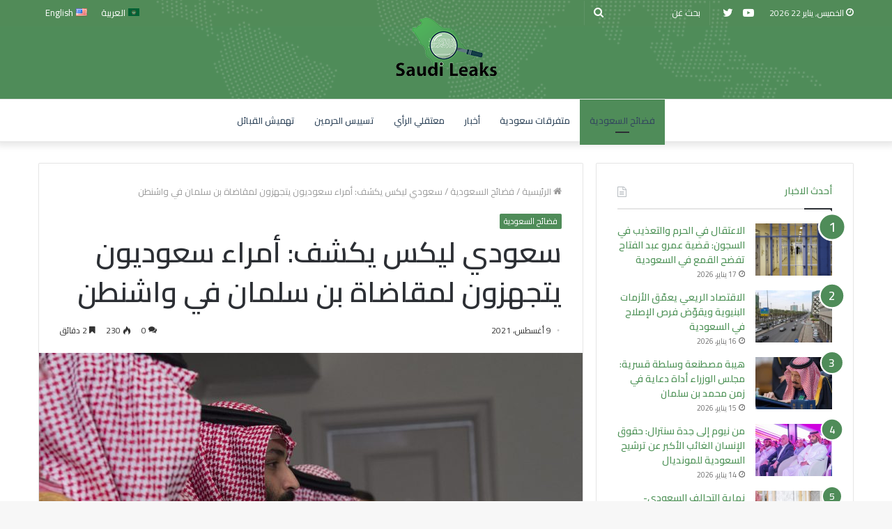

--- FILE ---
content_type: text/html; charset=UTF-8
request_url: https://saudileaks.org/%D8%A3%D9%85%D8%B1%D8%A7%D8%A1-%D8%B3%D8%B9%D9%88%D8%AF%D9%8A%D9%88%D9%86/
body_size: 25215
content:
<!DOCTYPE html>
<html dir="rtl" lang="ar" class="" data-skin="light">
<head>
	<meta charset="UTF-8" />
	<link rel="profile" href="http://gmpg.org/xfn/11" />
	
<meta http-equiv='x-dns-prefetch-control' content='on'>
<link rel='dns-prefetch' href='//cdnjs.cloudflare.com' />
<link rel='dns-prefetch' href='//ajax.googleapis.com' />
<link rel='dns-prefetch' href='//fonts.googleapis.com' />
<link rel='dns-prefetch' href='//fonts.gstatic.com' />
<link rel='dns-prefetch' href='//s.gravatar.com' />
<link rel='dns-prefetch' href='//www.google-analytics.com' />
<link rel='preload' as='image' href='https://saudileaks.org/wp-content/uploads/2021/05/logo-2-1.png'>
<link rel='preload' as='image' href='https://saudileaks.org/wp-content/uploads/2021/05/محمد-بن-سلمان-780x470.jpg'>
<link rel='preload' as='font' href='https://saudileaks.org/wp-content/themes/jannah/assets/fonts/tielabs-fonticon/tielabs-fonticon.woff' type='font/woff' crossorigin='anonymous' />
<link rel='preload' as='font' href='https://saudileaks.org/wp-content/themes/jannah/assets/fonts/fontawesome/fa-solid-900.woff2' type='font/woff2' crossorigin='anonymous' />
<link rel='preload' as='font' href='https://saudileaks.org/wp-content/themes/jannah/assets/fonts/fontawesome/fa-brands-400.woff2' type='font/woff2' crossorigin='anonymous' />
<link rel='preload' as='font' href='https://saudileaks.org/wp-content/themes/jannah/assets/fonts/fontawesome/fa-regular-400.woff2' type='font/woff2' crossorigin='anonymous' />
<link rel='preload' as='script' href='https://ajax.googleapis.com/ajax/libs/webfont/1/webfont.js'>
<meta name='robots' content='index, follow, max-image-preview:large, max-snippet:-1, max-video-preview:-1' />

	<!-- This site is optimized with the Yoast SEO plugin v16.6 - https://yoast.com/wordpress/plugins/seo/ -->
	<title>سعودي ليكس يكشف: أمراء سعوديون يتجهزون لمقاضاة بن سلمان في واشنطن - سعودي ليكس</title>
	<meta name="description" content="يعتزم أمراء سعوديون، رفع دعاوى قضائية في المحاكم الأمريكية ضد ولي العهد محمد بن سلمان الذي سرق أموالهم واعتقل واحتجز أفراد العائلة دون تهم" />
	<link rel="canonical" href="https://saudileaks.org/أمراء-سعوديون/" />
	<meta property="og:locale" content="ar_AR" />
	<meta property="og:type" content="article" />
	<meta property="og:title" content="سعودي ليكس يكشف: أمراء سعوديون يتجهزون لمقاضاة بن سلمان في واشنطن - سعودي ليكس" />
	<meta property="og:description" content="يعتزم أمراء سعوديون، رفع دعاوى قضائية في المحاكم الأمريكية ضد ولي العهد محمد بن سلمان الذي سرق أموالهم واعتقل واحتجز أفراد العائلة دون تهم" />
	<meta property="og:url" content="https://saudileaks.org/أمراء-سعوديون/" />
	<meta property="og:site_name" content="سعودي ليكس" />
	<meta property="article:published_time" content="2021-08-09T05:24:13+00:00" />
	<meta property="article:modified_time" content="2021-08-09T06:42:35+00:00" />
	<meta property="og:image" content="https://saudileaks.org/wp-content/uploads/2021/05/محمد-بن-سلمان.jpg" />
	<meta property="og:image:width" content="1024" />
	<meta property="og:image:height" content="682" />
	<meta name="twitter:card" content="summary_large_image" />
	<meta name="twitter:label1" content="كُتب بواسطة" />
	<meta name="twitter:data1" content="سعودي ليكس" />
	<meta name="twitter:label2" content="وقت القراءة المُقدّر" />
	<meta name="twitter:data2" content="3 دقائق" />
	<script type="application/ld+json" class="yoast-schema-graph">{"@context":"https://schema.org","@graph":[{"@type":"WebSite","@id":"https://saudileaks.org/#website","url":"https://saudileaks.org/","name":"\u0633\u0639\u0648\u062f\u064a \u0644\u064a\u0643\u0633","description":"","potentialAction":[{"@type":"SearchAction","target":{"@type":"EntryPoint","urlTemplate":"https://saudileaks.org/?s={search_term_string}"},"query-input":"required name=search_term_string"}],"inLanguage":"ar"},{"@type":"ImageObject","@id":"https://saudileaks.org/%d8%a3%d9%85%d8%b1%d8%a7%d8%a1-%d8%b3%d8%b9%d9%88%d8%af%d9%8a%d9%88%d9%86/#primaryimage","inLanguage":"ar","url":"https://saudileaks.org/wp-content/uploads/2021/05/\u0645\u062d\u0645\u062f-\u0628\u0646-\u0633\u0644\u0645\u0627\u0646.jpg","contentUrl":"https://saudileaks.org/wp-content/uploads/2021/05/\u0645\u062d\u0645\u062f-\u0628\u0646-\u0633\u0644\u0645\u0627\u0646.jpg","width":1024,"height":682,"caption":"\u063a\u064a\u0627\u0628 \u0633\u0639\u0648\u062f\u064a \u0628\u0627\u0631\u0632"},{"@type":"WebPage","@id":"https://saudileaks.org/%d8%a3%d9%85%d8%b1%d8%a7%d8%a1-%d8%b3%d8%b9%d9%88%d8%af%d9%8a%d9%88%d9%86/#webpage","url":"https://saudileaks.org/%d8%a3%d9%85%d8%b1%d8%a7%d8%a1-%d8%b3%d8%b9%d9%88%d8%af%d9%8a%d9%88%d9%86/","name":"\u0633\u0639\u0648\u062f\u064a \u0644\u064a\u0643\u0633 \u064a\u0643\u0634\u0641: \u0623\u0645\u0631\u0627\u0621 \u0633\u0639\u0648\u062f\u064a\u0648\u0646 \u064a\u062a\u062c\u0647\u0632\u0648\u0646 \u0644\u0645\u0642\u0627\u0636\u0627\u0629 \u0628\u0646 \u0633\u0644\u0645\u0627\u0646 \u0641\u064a \u0648\u0627\u0634\u0646\u0637\u0646 - \u0633\u0639\u0648\u062f\u064a \u0644\u064a\u0643\u0633","isPartOf":{"@id":"https://saudileaks.org/#website"},"primaryImageOfPage":{"@id":"https://saudileaks.org/%d8%a3%d9%85%d8%b1%d8%a7%d8%a1-%d8%b3%d8%b9%d9%88%d8%af%d9%8a%d9%88%d9%86/#primaryimage"},"datePublished":"2021-08-09T05:24:13+00:00","dateModified":"2021-08-09T06:42:35+00:00","author":{"@id":"https://saudileaks.org/#/schema/person/ba08c3d6985b1d9e4462b097c28200a3"},"description":"\u064a\u0639\u062a\u0632\u0645 \u0623\u0645\u0631\u0627\u0621 \u0633\u0639\u0648\u062f\u064a\u0648\u0646\u060c \u0631\u0641\u0639 \u062f\u0639\u0627\u0648\u0649 \u0642\u0636\u0627\u0626\u064a\u0629 \u0641\u064a \u0627\u0644\u0645\u062d\u0627\u0643\u0645 \u0627\u0644\u0623\u0645\u0631\u064a\u0643\u064a\u0629 \u0636\u062f \u0648\u0644\u064a \u0627\u0644\u0639\u0647\u062f \u0645\u062d\u0645\u062f \u0628\u0646 \u0633\u0644\u0645\u0627\u0646 \u0627\u0644\u0630\u064a \u0633\u0631\u0642 \u0623\u0645\u0648\u0627\u0644\u0647\u0645 \u0648\u0627\u0639\u062a\u0642\u0644 \u0648\u0627\u062d\u062a\u062c\u0632 \u0623\u0641\u0631\u0627\u062f \u0627\u0644\u0639\u0627\u0626\u0644\u0629 \u062f\u0648\u0646 \u062a\u0647\u0645","breadcrumb":{"@id":"https://saudileaks.org/%d8%a3%d9%85%d8%b1%d8%a7%d8%a1-%d8%b3%d8%b9%d9%88%d8%af%d9%8a%d9%88%d9%86/#breadcrumb"},"inLanguage":"ar","potentialAction":[{"@type":"ReadAction","target":["https://saudileaks.org/%d8%a3%d9%85%d8%b1%d8%a7%d8%a1-%d8%b3%d8%b9%d9%88%d8%af%d9%8a%d9%88%d9%86/"]}]},{"@type":"BreadcrumbList","@id":"https://saudileaks.org/%d8%a3%d9%85%d8%b1%d8%a7%d8%a1-%d8%b3%d8%b9%d9%88%d8%af%d9%8a%d9%88%d9%86/#breadcrumb","itemListElement":[{"@type":"ListItem","position":1,"name":"Home","item":"https://saudileaks.org/"},{"@type":"ListItem","position":2,"name":"\u0633\u0639\u0648\u062f\u064a \u0644\u064a\u0643\u0633 \u064a\u0643\u0634\u0641: \u0623\u0645\u0631\u0627\u0621 \u0633\u0639\u0648\u062f\u064a\u0648\u0646 \u064a\u062a\u062c\u0647\u0632\u0648\u0646 \u0644\u0645\u0642\u0627\u0636\u0627\u0629 \u0628\u0646 \u0633\u0644\u0645\u0627\u0646 \u0641\u064a \u0648\u0627\u0634\u0646\u0637\u0646"}]},{"@type":"Person","@id":"https://saudileaks.org/#/schema/person/ba08c3d6985b1d9e4462b097c28200a3","name":"\u0633\u0639\u0648\u062f\u064a \u0644\u064a\u0643\u0633","image":{"@type":"ImageObject","@id":"https://saudileaks.org/#personlogo","inLanguage":"ar","url":"https://secure.gravatar.com/avatar/94dc4d3afa6e3e014b84f861665a0d7f?s=96&d=mm&r=g","contentUrl":"https://secure.gravatar.com/avatar/94dc4d3afa6e3e014b84f861665a0d7f?s=96&d=mm&r=g","caption":"\u0633\u0639\u0648\u062f\u064a \u0644\u064a\u0643\u0633"}}]}</script>
	<!-- / Yoast SEO plugin. -->


<link rel="alternate" type="application/rss+xml" title="سعودي ليكس &laquo; الخلاصة" href="https://saudileaks.org/feed/" />
<link rel="alternate" type="application/rss+xml" title="سعودي ليكس &laquo; خلاصة التعليقات" href="https://saudileaks.org/comments/feed/" />
<link rel="alternate" type="application/rss+xml" title="سعودي ليكس &laquo; سعودي ليكس يكشف: أمراء سعوديون يتجهزون لمقاضاة بن سلمان في واشنطن خلاصة التعليقات" href="https://saudileaks.org/%d8%a3%d9%85%d8%b1%d8%a7%d8%a1-%d8%b3%d8%b9%d9%88%d8%af%d9%8a%d9%88%d9%86/feed/" />
<script type="text/javascript">
window._wpemojiSettings = {"baseUrl":"https:\/\/s.w.org\/images\/core\/emoji\/14.0.0\/72x72\/","ext":".png","svgUrl":"https:\/\/s.w.org\/images\/core\/emoji\/14.0.0\/svg\/","svgExt":".svg","source":{"concatemoji":"https:\/\/saudileaks.org\/wp-includes\/js\/wp-emoji-release.min.js?ver=6.2.8"}};
/*! This file is auto-generated */
!function(e,a,t){var n,r,o,i=a.createElement("canvas"),p=i.getContext&&i.getContext("2d");function s(e,t){p.clearRect(0,0,i.width,i.height),p.fillText(e,0,0);e=i.toDataURL();return p.clearRect(0,0,i.width,i.height),p.fillText(t,0,0),e===i.toDataURL()}function c(e){var t=a.createElement("script");t.src=e,t.defer=t.type="text/javascript",a.getElementsByTagName("head")[0].appendChild(t)}for(o=Array("flag","emoji"),t.supports={everything:!0,everythingExceptFlag:!0},r=0;r<o.length;r++)t.supports[o[r]]=function(e){if(p&&p.fillText)switch(p.textBaseline="top",p.font="600 32px Arial",e){case"flag":return s("\ud83c\udff3\ufe0f\u200d\u26a7\ufe0f","\ud83c\udff3\ufe0f\u200b\u26a7\ufe0f")?!1:!s("\ud83c\uddfa\ud83c\uddf3","\ud83c\uddfa\u200b\ud83c\uddf3")&&!s("\ud83c\udff4\udb40\udc67\udb40\udc62\udb40\udc65\udb40\udc6e\udb40\udc67\udb40\udc7f","\ud83c\udff4\u200b\udb40\udc67\u200b\udb40\udc62\u200b\udb40\udc65\u200b\udb40\udc6e\u200b\udb40\udc67\u200b\udb40\udc7f");case"emoji":return!s("\ud83e\udef1\ud83c\udffb\u200d\ud83e\udef2\ud83c\udfff","\ud83e\udef1\ud83c\udffb\u200b\ud83e\udef2\ud83c\udfff")}return!1}(o[r]),t.supports.everything=t.supports.everything&&t.supports[o[r]],"flag"!==o[r]&&(t.supports.everythingExceptFlag=t.supports.everythingExceptFlag&&t.supports[o[r]]);t.supports.everythingExceptFlag=t.supports.everythingExceptFlag&&!t.supports.flag,t.DOMReady=!1,t.readyCallback=function(){t.DOMReady=!0},t.supports.everything||(n=function(){t.readyCallback()},a.addEventListener?(a.addEventListener("DOMContentLoaded",n,!1),e.addEventListener("load",n,!1)):(e.attachEvent("onload",n),a.attachEvent("onreadystatechange",function(){"complete"===a.readyState&&t.readyCallback()})),(e=t.source||{}).concatemoji?c(e.concatemoji):e.wpemoji&&e.twemoji&&(c(e.twemoji),c(e.wpemoji)))}(window,document,window._wpemojiSettings);
</script>
<style type="text/css">
img.wp-smiley,
img.emoji {
	display: inline !important;
	border: none !important;
	box-shadow: none !important;
	height: 1em !important;
	width: 1em !important;
	margin: 0 0.07em !important;
	vertical-align: -0.1em !important;
	background: none !important;
	padding: 0 !important;
}
</style>
	<link rel='stylesheet' id='classic-theme-styles-css' href='https://saudileaks.org/wp-includes/css/classic-themes.min.css?ver=6.2.8' type='text/css' media='all' />
<style id='global-styles-inline-css' type='text/css'>
body{--wp--preset--color--black: #000000;--wp--preset--color--cyan-bluish-gray: #abb8c3;--wp--preset--color--white: #ffffff;--wp--preset--color--pale-pink: #f78da7;--wp--preset--color--vivid-red: #cf2e2e;--wp--preset--color--luminous-vivid-orange: #ff6900;--wp--preset--color--luminous-vivid-amber: #fcb900;--wp--preset--color--light-green-cyan: #7bdcb5;--wp--preset--color--vivid-green-cyan: #00d084;--wp--preset--color--pale-cyan-blue: #8ed1fc;--wp--preset--color--vivid-cyan-blue: #0693e3;--wp--preset--color--vivid-purple: #9b51e0;--wp--preset--gradient--vivid-cyan-blue-to-vivid-purple: linear-gradient(135deg,rgba(6,147,227,1) 0%,rgb(155,81,224) 100%);--wp--preset--gradient--light-green-cyan-to-vivid-green-cyan: linear-gradient(135deg,rgb(122,220,180) 0%,rgb(0,208,130) 100%);--wp--preset--gradient--luminous-vivid-amber-to-luminous-vivid-orange: linear-gradient(135deg,rgba(252,185,0,1) 0%,rgba(255,105,0,1) 100%);--wp--preset--gradient--luminous-vivid-orange-to-vivid-red: linear-gradient(135deg,rgba(255,105,0,1) 0%,rgb(207,46,46) 100%);--wp--preset--gradient--very-light-gray-to-cyan-bluish-gray: linear-gradient(135deg,rgb(238,238,238) 0%,rgb(169,184,195) 100%);--wp--preset--gradient--cool-to-warm-spectrum: linear-gradient(135deg,rgb(74,234,220) 0%,rgb(151,120,209) 20%,rgb(207,42,186) 40%,rgb(238,44,130) 60%,rgb(251,105,98) 80%,rgb(254,248,76) 100%);--wp--preset--gradient--blush-light-purple: linear-gradient(135deg,rgb(255,206,236) 0%,rgb(152,150,240) 100%);--wp--preset--gradient--blush-bordeaux: linear-gradient(135deg,rgb(254,205,165) 0%,rgb(254,45,45) 50%,rgb(107,0,62) 100%);--wp--preset--gradient--luminous-dusk: linear-gradient(135deg,rgb(255,203,112) 0%,rgb(199,81,192) 50%,rgb(65,88,208) 100%);--wp--preset--gradient--pale-ocean: linear-gradient(135deg,rgb(255,245,203) 0%,rgb(182,227,212) 50%,rgb(51,167,181) 100%);--wp--preset--gradient--electric-grass: linear-gradient(135deg,rgb(202,248,128) 0%,rgb(113,206,126) 100%);--wp--preset--gradient--midnight: linear-gradient(135deg,rgb(2,3,129) 0%,rgb(40,116,252) 100%);--wp--preset--duotone--dark-grayscale: url('#wp-duotone-dark-grayscale');--wp--preset--duotone--grayscale: url('#wp-duotone-grayscale');--wp--preset--duotone--purple-yellow: url('#wp-duotone-purple-yellow');--wp--preset--duotone--blue-red: url('#wp-duotone-blue-red');--wp--preset--duotone--midnight: url('#wp-duotone-midnight');--wp--preset--duotone--magenta-yellow: url('#wp-duotone-magenta-yellow');--wp--preset--duotone--purple-green: url('#wp-duotone-purple-green');--wp--preset--duotone--blue-orange: url('#wp-duotone-blue-orange');--wp--preset--font-size--small: 13px;--wp--preset--font-size--medium: 20px;--wp--preset--font-size--large: 36px;--wp--preset--font-size--x-large: 42px;--wp--preset--spacing--20: 0.44rem;--wp--preset--spacing--30: 0.67rem;--wp--preset--spacing--40: 1rem;--wp--preset--spacing--50: 1.5rem;--wp--preset--spacing--60: 2.25rem;--wp--preset--spacing--70: 3.38rem;--wp--preset--spacing--80: 5.06rem;--wp--preset--shadow--natural: 6px 6px 9px rgba(0, 0, 0, 0.2);--wp--preset--shadow--deep: 12px 12px 50px rgba(0, 0, 0, 0.4);--wp--preset--shadow--sharp: 6px 6px 0px rgba(0, 0, 0, 0.2);--wp--preset--shadow--outlined: 6px 6px 0px -3px rgba(255, 255, 255, 1), 6px 6px rgba(0, 0, 0, 1);--wp--preset--shadow--crisp: 6px 6px 0px rgba(0, 0, 0, 1);}:where(.is-layout-flex){gap: 0.5em;}body .is-layout-flow > .alignleft{float: left;margin-inline-start: 0;margin-inline-end: 2em;}body .is-layout-flow > .alignright{float: right;margin-inline-start: 2em;margin-inline-end: 0;}body .is-layout-flow > .aligncenter{margin-left: auto !important;margin-right: auto !important;}body .is-layout-constrained > .alignleft{float: left;margin-inline-start: 0;margin-inline-end: 2em;}body .is-layout-constrained > .alignright{float: right;margin-inline-start: 2em;margin-inline-end: 0;}body .is-layout-constrained > .aligncenter{margin-left: auto !important;margin-right: auto !important;}body .is-layout-constrained > :where(:not(.alignleft):not(.alignright):not(.alignfull)){max-width: var(--wp--style--global--content-size);margin-left: auto !important;margin-right: auto !important;}body .is-layout-constrained > .alignwide{max-width: var(--wp--style--global--wide-size);}body .is-layout-flex{display: flex;}body .is-layout-flex{flex-wrap: wrap;align-items: center;}body .is-layout-flex > *{margin: 0;}:where(.wp-block-columns.is-layout-flex){gap: 2em;}.has-black-color{color: var(--wp--preset--color--black) !important;}.has-cyan-bluish-gray-color{color: var(--wp--preset--color--cyan-bluish-gray) !important;}.has-white-color{color: var(--wp--preset--color--white) !important;}.has-pale-pink-color{color: var(--wp--preset--color--pale-pink) !important;}.has-vivid-red-color{color: var(--wp--preset--color--vivid-red) !important;}.has-luminous-vivid-orange-color{color: var(--wp--preset--color--luminous-vivid-orange) !important;}.has-luminous-vivid-amber-color{color: var(--wp--preset--color--luminous-vivid-amber) !important;}.has-light-green-cyan-color{color: var(--wp--preset--color--light-green-cyan) !important;}.has-vivid-green-cyan-color{color: var(--wp--preset--color--vivid-green-cyan) !important;}.has-pale-cyan-blue-color{color: var(--wp--preset--color--pale-cyan-blue) !important;}.has-vivid-cyan-blue-color{color: var(--wp--preset--color--vivid-cyan-blue) !important;}.has-vivid-purple-color{color: var(--wp--preset--color--vivid-purple) !important;}.has-black-background-color{background-color: var(--wp--preset--color--black) !important;}.has-cyan-bluish-gray-background-color{background-color: var(--wp--preset--color--cyan-bluish-gray) !important;}.has-white-background-color{background-color: var(--wp--preset--color--white) !important;}.has-pale-pink-background-color{background-color: var(--wp--preset--color--pale-pink) !important;}.has-vivid-red-background-color{background-color: var(--wp--preset--color--vivid-red) !important;}.has-luminous-vivid-orange-background-color{background-color: var(--wp--preset--color--luminous-vivid-orange) !important;}.has-luminous-vivid-amber-background-color{background-color: var(--wp--preset--color--luminous-vivid-amber) !important;}.has-light-green-cyan-background-color{background-color: var(--wp--preset--color--light-green-cyan) !important;}.has-vivid-green-cyan-background-color{background-color: var(--wp--preset--color--vivid-green-cyan) !important;}.has-pale-cyan-blue-background-color{background-color: var(--wp--preset--color--pale-cyan-blue) !important;}.has-vivid-cyan-blue-background-color{background-color: var(--wp--preset--color--vivid-cyan-blue) !important;}.has-vivid-purple-background-color{background-color: var(--wp--preset--color--vivid-purple) !important;}.has-black-border-color{border-color: var(--wp--preset--color--black) !important;}.has-cyan-bluish-gray-border-color{border-color: var(--wp--preset--color--cyan-bluish-gray) !important;}.has-white-border-color{border-color: var(--wp--preset--color--white) !important;}.has-pale-pink-border-color{border-color: var(--wp--preset--color--pale-pink) !important;}.has-vivid-red-border-color{border-color: var(--wp--preset--color--vivid-red) !important;}.has-luminous-vivid-orange-border-color{border-color: var(--wp--preset--color--luminous-vivid-orange) !important;}.has-luminous-vivid-amber-border-color{border-color: var(--wp--preset--color--luminous-vivid-amber) !important;}.has-light-green-cyan-border-color{border-color: var(--wp--preset--color--light-green-cyan) !important;}.has-vivid-green-cyan-border-color{border-color: var(--wp--preset--color--vivid-green-cyan) !important;}.has-pale-cyan-blue-border-color{border-color: var(--wp--preset--color--pale-cyan-blue) !important;}.has-vivid-cyan-blue-border-color{border-color: var(--wp--preset--color--vivid-cyan-blue) !important;}.has-vivid-purple-border-color{border-color: var(--wp--preset--color--vivid-purple) !important;}.has-vivid-cyan-blue-to-vivid-purple-gradient-background{background: var(--wp--preset--gradient--vivid-cyan-blue-to-vivid-purple) !important;}.has-light-green-cyan-to-vivid-green-cyan-gradient-background{background: var(--wp--preset--gradient--light-green-cyan-to-vivid-green-cyan) !important;}.has-luminous-vivid-amber-to-luminous-vivid-orange-gradient-background{background: var(--wp--preset--gradient--luminous-vivid-amber-to-luminous-vivid-orange) !important;}.has-luminous-vivid-orange-to-vivid-red-gradient-background{background: var(--wp--preset--gradient--luminous-vivid-orange-to-vivid-red) !important;}.has-very-light-gray-to-cyan-bluish-gray-gradient-background{background: var(--wp--preset--gradient--very-light-gray-to-cyan-bluish-gray) !important;}.has-cool-to-warm-spectrum-gradient-background{background: var(--wp--preset--gradient--cool-to-warm-spectrum) !important;}.has-blush-light-purple-gradient-background{background: var(--wp--preset--gradient--blush-light-purple) !important;}.has-blush-bordeaux-gradient-background{background: var(--wp--preset--gradient--blush-bordeaux) !important;}.has-luminous-dusk-gradient-background{background: var(--wp--preset--gradient--luminous-dusk) !important;}.has-pale-ocean-gradient-background{background: var(--wp--preset--gradient--pale-ocean) !important;}.has-electric-grass-gradient-background{background: var(--wp--preset--gradient--electric-grass) !important;}.has-midnight-gradient-background{background: var(--wp--preset--gradient--midnight) !important;}.has-small-font-size{font-size: var(--wp--preset--font-size--small) !important;}.has-medium-font-size{font-size: var(--wp--preset--font-size--medium) !important;}.has-large-font-size{font-size: var(--wp--preset--font-size--large) !important;}.has-x-large-font-size{font-size: var(--wp--preset--font-size--x-large) !important;}
.wp-block-navigation a:where(:not(.wp-element-button)){color: inherit;}
:where(.wp-block-columns.is-layout-flex){gap: 2em;}
.wp-block-pullquote{font-size: 1.5em;line-height: 1.6;}
</style>
<link rel='stylesheet' id='tie-css-base-css' href='https://saudileaks.org/wp-content/themes/jannah/assets/css/base.min.css?ver=5.4.3' type='text/css' media='all' />
<link rel='stylesheet' id='tie-css-styles-css' href='https://saudileaks.org/wp-content/themes/jannah/assets/css/style.min.css?ver=5.4.3' type='text/css' media='all' />
<link rel='stylesheet' id='tie-css-widgets-css' href='https://saudileaks.org/wp-content/themes/jannah/assets/css/widgets.min.css?ver=5.4.3' type='text/css' media='all' />
<link rel='stylesheet' id='tie-css-helpers-css' href='https://saudileaks.org/wp-content/themes/jannah/assets/css/helpers.min.css?ver=5.4.3' type='text/css' media='all' />
<link rel='stylesheet' id='tie-fontawesome5-css' href='https://saudileaks.org/wp-content/themes/jannah/assets/css/fontawesome.css?ver=5.4.3' type='text/css' media='all' />
<link rel='stylesheet' id='tie-css-ilightbox-css' href='https://saudileaks.org/wp-content/themes/jannah/assets/ilightbox/dark-skin/skin.css?ver=5.4.3' type='text/css' media='all' />
<link rel='stylesheet' id='tie-css-shortcodes-css' href='https://saudileaks.org/wp-content/themes/jannah/assets/css/plugins/shortcodes.min.css?ver=5.4.3' type='text/css' media='all' />
<link rel='stylesheet' id='tie-css-single-css' href='https://saudileaks.org/wp-content/themes/jannah/assets/css/single.min.css?ver=5.4.3' type='text/css' media='all' />
<link rel='stylesheet' id='tie-css-print-css' href='https://saudileaks.org/wp-content/themes/jannah/assets/css/print.css?ver=5.4.3' type='text/css' media='print' />
<link rel='stylesheet' id='taqyeem-styles-css' href='https://saudileaks.org/wp-content/themes/jannah/assets/css/plugins/taqyeem.min.css?ver=5.4.3' type='text/css' media='all' />
<style id='taqyeem-styles-inline-css' type='text/css'>
.wf-active body{font-family: 'Cairo';}.wf-active .logo-text,.wf-active h1,.wf-active h2,.wf-active h3,.wf-active h4,.wf-active h5,.wf-active h6,.wf-active .the-subtitle{font-family: 'Cairo';}.wf-active #main-nav .main-menu > ul > li > a{font-family: 'Cairo';}.wf-active blockquote p{font-family: 'Cairo';}.brand-title,a:hover,.tie-popup-search-submit,#logo.text-logo a,.theme-header nav .components #search-submit:hover,.theme-header .header-nav .components > li:hover > a,.theme-header .header-nav .components li a:hover,.main-menu ul.cats-vertical li a.is-active,.main-menu ul.cats-vertical li a:hover,.main-nav li.mega-menu .post-meta a:hover,.main-nav li.mega-menu .post-box-title a:hover,.search-in-main-nav.autocomplete-suggestions a:hover,#main-nav .menu ul:not(.cats-horizontal) li:hover > a,#main-nav .menu ul li.current-menu-item:not(.mega-link-column) > a,.top-nav .menu li:hover > a,.top-nav .menu > .tie-current-menu > a,.search-in-top-nav.autocomplete-suggestions .post-title a:hover,div.mag-box .mag-box-options .mag-box-filter-links a.active,.mag-box-filter-links .flexMenu-viewMore:hover > a,.stars-rating-active,body .tabs.tabs .active > a,.video-play-icon,.spinner-circle:after,#go-to-content:hover,.comment-list .comment-author .fn,.commentlist .comment-author .fn,blockquote::before,blockquote cite,blockquote.quote-simple p,.multiple-post-pages a:hover,#story-index li .is-current,.latest-tweets-widget .twitter-icon-wrap span,.wide-slider-nav-wrapper .slide,.wide-next-prev-slider-wrapper .tie-slider-nav li:hover span,.review-final-score h3,#mobile-menu-icon:hover .menu-text,body .entry a,.dark-skin body .entry a,.entry .post-bottom-meta a:hover,.comment-list .comment-content a,q a,blockquote a,.widget.tie-weather-widget .icon-basecloud-bg:after,.site-footer a:hover,.site-footer .stars-rating-active,.site-footer .twitter-icon-wrap span,.site-info a:hover{color: #4f8c59;}#instagram-link a:hover{color: #4f8c59 !important;border-color: #4f8c59 !important;}[type='submit'],.button,.generic-button a,.generic-button button,.theme-header .header-nav .comp-sub-menu a.button.guest-btn:hover,.theme-header .header-nav .comp-sub-menu a.checkout-button,nav.main-nav .menu > li.tie-current-menu > a,nav.main-nav .menu > li:hover > a,.main-menu .mega-links-head:after,.main-nav .mega-menu.mega-cat .cats-horizontal li a.is-active,#mobile-menu-icon:hover .nav-icon,#mobile-menu-icon:hover .nav-icon:before,#mobile-menu-icon:hover .nav-icon:after,.search-in-main-nav.autocomplete-suggestions a.button,.search-in-top-nav.autocomplete-suggestions a.button,.spinner > div,.post-cat,.pages-numbers li.current span,.multiple-post-pages > span,#tie-wrapper .mejs-container .mejs-controls,.mag-box-filter-links a:hover,.slider-arrow-nav a:not(.pagination-disabled):hover,.comment-list .reply a:hover,.commentlist .reply a:hover,#reading-position-indicator,#story-index-icon,.videos-block .playlist-title,.review-percentage .review-item span span,.tie-slick-dots li.slick-active button,.tie-slick-dots li button:hover,.digital-rating-static,.timeline-widget li a:hover .date:before,#wp-calendar #today,.posts-list-counter li.widget-post-list:before,.cat-counter a + span,.tie-slider-nav li span:hover,.fullwidth-area .widget_tag_cloud .tagcloud a:hover,.magazine2:not(.block-head-4) .dark-widgetized-area ul.tabs a:hover,.magazine2:not(.block-head-4) .dark-widgetized-area ul.tabs .active a,.magazine1 .dark-widgetized-area ul.tabs a:hover,.magazine1 .dark-widgetized-area ul.tabs .active a,.block-head-4.magazine2 .dark-widgetized-area .tabs.tabs .active a,.block-head-4.magazine2 .dark-widgetized-area .tabs > .active a:before,.block-head-4.magazine2 .dark-widgetized-area .tabs > .active a:after,.demo_store,.demo #logo:after,.demo #sticky-logo:after,.widget.tie-weather-widget,span.video-close-btn:hover,#go-to-top,.latest-tweets-widget .slider-links .button:not(:hover){background-color: #4f8c59;color: #FFFFFF;}.tie-weather-widget .widget-title .the-subtitle,.block-head-4.magazine2 #footer .tabs .active a:hover{color: #FFFFFF;}pre,code,.pages-numbers li.current span,.theme-header .header-nav .comp-sub-menu a.button.guest-btn:hover,.multiple-post-pages > span,.post-content-slideshow .tie-slider-nav li span:hover,#tie-body .tie-slider-nav li > span:hover,.slider-arrow-nav a:not(.pagination-disabled):hover,.main-nav .mega-menu.mega-cat .cats-horizontal li a.is-active,.main-nav .mega-menu.mega-cat .cats-horizontal li a:hover,.main-menu .menu > li > .menu-sub-content{border-color: #4f8c59;}.main-menu .menu > li.tie-current-menu{border-bottom-color: #4f8c59;}.top-nav .menu li.tie-current-menu > a:before,.top-nav .menu li.menu-item-has-children:hover > a:before{border-top-color: #4f8c59;}.main-nav .main-menu .menu > li.tie-current-menu > a:before,.main-nav .main-menu .menu > li:hover > a:before{border-top-color: #FFFFFF;}header.main-nav-light .main-nav .menu-item-has-children li:hover > a:before,header.main-nav-light .main-nav .mega-menu li:hover > a:before{border-left-color: #4f8c59;}.rtl header.main-nav-light .main-nav .menu-item-has-children li:hover > a:before,.rtl header.main-nav-light .main-nav .mega-menu li:hover > a:before{border-right-color: #4f8c59;border-left-color: transparent;}.top-nav ul.menu li .menu-item-has-children:hover > a:before{border-top-color: transparent;border-left-color: #4f8c59;}.rtl .top-nav ul.menu li .menu-item-has-children:hover > a:before{border-left-color: transparent;border-right-color: #4f8c59;}::-moz-selection{background-color: #4f8c59;color: #FFFFFF;}::selection{background-color: #4f8c59;color: #FFFFFF;}circle.circle_bar{stroke: #4f8c59;}#reading-position-indicator{box-shadow: 0 0 10px rgba( 79,140,89,0.7);}#logo.text-logo a:hover,body .entry a:hover,.dark-skin body .entry a:hover,.comment-list .comment-content a:hover,.block-head-4.magazine2 .site-footer .tabs li a:hover,q a:hover,blockquote a:hover{color: #1d5a27;}.button:hover,input[type='submit']:hover,.generic-button a:hover,.generic-button button:hover,a.post-cat:hover,.site-footer .button:hover,.site-footer [type='submit']:hover,.search-in-main-nav.autocomplete-suggestions a.button:hover,.search-in-top-nav.autocomplete-suggestions a.button:hover,.theme-header .header-nav .comp-sub-menu a.checkout-button:hover{background-color: #1d5a27;color: #FFFFFF;}.theme-header .header-nav .comp-sub-menu a.checkout-button:not(:hover),body .entry a.button{color: #FFFFFF;}#story-index.is-compact .story-index-content{background-color: #4f8c59;}#story-index.is-compact .story-index-content a,#story-index.is-compact .story-index-content .is-current{color: #FFFFFF;}#tie-body .mag-box-title h3 a,#tie-body .block-more-button{color: #4f8c59;}#tie-body .mag-box-title h3 a:hover,#tie-body .block-more-button:hover{color: #1d5a27;}#tie-body .mag-box-title{color: #4f8c59;}#tie-body .mag-box-title:before{border-top-color: #4f8c59;}#tie-body .mag-box-title:after,#tie-body #footer .widget-title:after{background-color: #4f8c59;}.brand-title,a:hover,.tie-popup-search-submit,#logo.text-logo a,.theme-header nav .components #search-submit:hover,.theme-header .header-nav .components > li:hover > a,.theme-header .header-nav .components li a:hover,.main-menu ul.cats-vertical li a.is-active,.main-menu ul.cats-vertical li a:hover,.main-nav li.mega-menu .post-meta a:hover,.main-nav li.mega-menu .post-box-title a:hover,.search-in-main-nav.autocomplete-suggestions a:hover,#main-nav .menu ul:not(.cats-horizontal) li:hover > a,#main-nav .menu ul li.current-menu-item:not(.mega-link-column) > a,.top-nav .menu li:hover > a,.top-nav .menu > .tie-current-menu > a,.search-in-top-nav.autocomplete-suggestions .post-title a:hover,div.mag-box .mag-box-options .mag-box-filter-links a.active,.mag-box-filter-links .flexMenu-viewMore:hover > a,.stars-rating-active,body .tabs.tabs .active > a,.video-play-icon,.spinner-circle:after,#go-to-content:hover,.comment-list .comment-author .fn,.commentlist .comment-author .fn,blockquote::before,blockquote cite,blockquote.quote-simple p,.multiple-post-pages a:hover,#story-index li .is-current,.latest-tweets-widget .twitter-icon-wrap span,.wide-slider-nav-wrapper .slide,.wide-next-prev-slider-wrapper .tie-slider-nav li:hover span,.review-final-score h3,#mobile-menu-icon:hover .menu-text,body .entry a,.dark-skin body .entry a,.entry .post-bottom-meta a:hover,.comment-list .comment-content a,q a,blockquote a,.widget.tie-weather-widget .icon-basecloud-bg:after,.site-footer a:hover,.site-footer .stars-rating-active,.site-footer .twitter-icon-wrap span,.site-info a:hover{color: #4f8c59;}#instagram-link a:hover{color: #4f8c59 !important;border-color: #4f8c59 !important;}[type='submit'],.button,.generic-button a,.generic-button button,.theme-header .header-nav .comp-sub-menu a.button.guest-btn:hover,.theme-header .header-nav .comp-sub-menu a.checkout-button,nav.main-nav .menu > li.tie-current-menu > a,nav.main-nav .menu > li:hover > a,.main-menu .mega-links-head:after,.main-nav .mega-menu.mega-cat .cats-horizontal li a.is-active,#mobile-menu-icon:hover .nav-icon,#mobile-menu-icon:hover .nav-icon:before,#mobile-menu-icon:hover .nav-icon:after,.search-in-main-nav.autocomplete-suggestions a.button,.search-in-top-nav.autocomplete-suggestions a.button,.spinner > div,.post-cat,.pages-numbers li.current span,.multiple-post-pages > span,#tie-wrapper .mejs-container .mejs-controls,.mag-box-filter-links a:hover,.slider-arrow-nav a:not(.pagination-disabled):hover,.comment-list .reply a:hover,.commentlist .reply a:hover,#reading-position-indicator,#story-index-icon,.videos-block .playlist-title,.review-percentage .review-item span span,.tie-slick-dots li.slick-active button,.tie-slick-dots li button:hover,.digital-rating-static,.timeline-widget li a:hover .date:before,#wp-calendar #today,.posts-list-counter li.widget-post-list:before,.cat-counter a + span,.tie-slider-nav li span:hover,.fullwidth-area .widget_tag_cloud .tagcloud a:hover,.magazine2:not(.block-head-4) .dark-widgetized-area ul.tabs a:hover,.magazine2:not(.block-head-4) .dark-widgetized-area ul.tabs .active a,.magazine1 .dark-widgetized-area ul.tabs a:hover,.magazine1 .dark-widgetized-area ul.tabs .active a,.block-head-4.magazine2 .dark-widgetized-area .tabs.tabs .active a,.block-head-4.magazine2 .dark-widgetized-area .tabs > .active a:before,.block-head-4.magazine2 .dark-widgetized-area .tabs > .active a:after,.demo_store,.demo #logo:after,.demo #sticky-logo:after,.widget.tie-weather-widget,span.video-close-btn:hover,#go-to-top,.latest-tweets-widget .slider-links .button:not(:hover){background-color: #4f8c59;color: #FFFFFF;}.tie-weather-widget .widget-title .the-subtitle,.block-head-4.magazine2 #footer .tabs .active a:hover{color: #FFFFFF;}pre,code,.pages-numbers li.current span,.theme-header .header-nav .comp-sub-menu a.button.guest-btn:hover,.multiple-post-pages > span,.post-content-slideshow .tie-slider-nav li span:hover,#tie-body .tie-slider-nav li > span:hover,.slider-arrow-nav a:not(.pagination-disabled):hover,.main-nav .mega-menu.mega-cat .cats-horizontal li a.is-active,.main-nav .mega-menu.mega-cat .cats-horizontal li a:hover,.main-menu .menu > li > .menu-sub-content{border-color: #4f8c59;}.main-menu .menu > li.tie-current-menu{border-bottom-color: #4f8c59;}.top-nav .menu li.tie-current-menu > a:before,.top-nav .menu li.menu-item-has-children:hover > a:before{border-top-color: #4f8c59;}.main-nav .main-menu .menu > li.tie-current-menu > a:before,.main-nav .main-menu .menu > li:hover > a:before{border-top-color: #FFFFFF;}header.main-nav-light .main-nav .menu-item-has-children li:hover > a:before,header.main-nav-light .main-nav .mega-menu li:hover > a:before{border-left-color: #4f8c59;}.rtl header.main-nav-light .main-nav .menu-item-has-children li:hover > a:before,.rtl header.main-nav-light .main-nav .mega-menu li:hover > a:before{border-right-color: #4f8c59;border-left-color: transparent;}.top-nav ul.menu li .menu-item-has-children:hover > a:before{border-top-color: transparent;border-left-color: #4f8c59;}.rtl .top-nav ul.menu li .menu-item-has-children:hover > a:before{border-left-color: transparent;border-right-color: #4f8c59;}::-moz-selection{background-color: #4f8c59;color: #FFFFFF;}::selection{background-color: #4f8c59;color: #FFFFFF;}circle.circle_bar{stroke: #4f8c59;}#reading-position-indicator{box-shadow: 0 0 10px rgba( 79,140,89,0.7);}#logo.text-logo a:hover,body .entry a:hover,.dark-skin body .entry a:hover,.comment-list .comment-content a:hover,.block-head-4.magazine2 .site-footer .tabs li a:hover,q a:hover,blockquote a:hover{color: #1d5a27;}.button:hover,input[type='submit']:hover,.generic-button a:hover,.generic-button button:hover,a.post-cat:hover,.site-footer .button:hover,.site-footer [type='submit']:hover,.search-in-main-nav.autocomplete-suggestions a.button:hover,.search-in-top-nav.autocomplete-suggestions a.button:hover,.theme-header .header-nav .comp-sub-menu a.checkout-button:hover{background-color: #1d5a27;color: #FFFFFF;}.theme-header .header-nav .comp-sub-menu a.checkout-button:not(:hover),body .entry a.button{color: #FFFFFF;}#story-index.is-compact .story-index-content{background-color: #4f8c59;}#story-index.is-compact .story-index-content a,#story-index.is-compact .story-index-content .is-current{color: #FFFFFF;}#tie-body .mag-box-title h3 a,#tie-body .block-more-button{color: #4f8c59;}#tie-body .mag-box-title h3 a:hover,#tie-body .block-more-button:hover{color: #1d5a27;}#tie-body .mag-box-title{color: #4f8c59;}#tie-body .mag-box-title:before{border-top-color: #4f8c59;}#tie-body .mag-box-title:after,#tie-body #footer .widget-title:after{background-color: #4f8c59;}#top-nav,#top-nav .sub-menu,#top-nav .comp-sub-menu,#top-nav .ticker-content,#top-nav .ticker-swipe,.top-nav-boxed #top-nav .topbar-wrapper,.search-in-top-nav.autocomplete-suggestions,#top-nav .guest-btn:not(:hover){background-color : rgba(231,76,60,0.01);}#top-nav *,.search-in-top-nav.autocomplete-suggestions{border-color: rgba( 255,255,255,0.08);}#top-nav .icon-basecloud-bg:after{color: rgba(231,76,60,0.01);}#top-nav a:not(:hover),#top-nav input,#top-nav #search-submit,#top-nav .fa-spinner,#top-nav .dropdown-social-icons li a span,#top-nav .components > li .social-link:not(:hover) span,.search-in-top-nav.autocomplete-suggestions a{color: #ffffff;}#top-nav .menu-item-has-children > a:before{border-top-color: #ffffff;}#top-nav li .menu-item-has-children > a:before{border-top-color: transparent;border-left-color: #ffffff;}.rtl #top-nav .menu li .menu-item-has-children > a:before{border-left-color: transparent;border-right-color: #ffffff;}#top-nav input::-moz-placeholder{color: #ffffff;}#top-nav input:-moz-placeholder{color: #ffffff;}#top-nav input:-ms-input-placeholder{color: #ffffff;}#top-nav input::-webkit-input-placeholder{color: #ffffff;}#top-nav,#top-nav .comp-sub-menu,#top-nav .tie-weather-widget{color: #ffffff;}.search-in-top-nav.autocomplete-suggestions .post-meta,.search-in-top-nav.autocomplete-suggestions .post-meta a:not(:hover){color: rgba( 255,255,255,0.7 );}#top-nav .weather-icon .icon-cloud,#top-nav .weather-icon .icon-basecloud-bg,#top-nav .weather-icon .icon-cloud-behind{color: #ffffff !important;}#main-nav .menu li.menu-item-has-children > a:before,#main-nav .main-menu .mega-menu > a:before{border-top-color: #34495e;}#main-nav .menu li .menu-item-has-children > a:before,#main-nav .mega-menu .menu-item-has-children > a:before{border-top-color: transparent;border-left-color: #34495e;}.rtl #main-nav .menu li .menu-item-has-children > a:before,.rtl #main-nav .mega-menu .menu-item-has-children > a:before{border-left-color: transparent;border-right-color: #34495e;}#main-nav a:not(:hover),#main-nav a.social-link:not(:hover) span,#main-nav .dropdown-social-icons li a span,.search-in-main-nav.autocomplete-suggestions a{color: #34495e;}#main-nav,#main-nav input,#main-nav #search-submit,#main-nav .fa-spinner,#main-nav .comp-sub-menu,#main-nav .tie-weather-widget{color: #34495e;}#main-nav input::-moz-placeholder{color: #34495e;}#main-nav input:-moz-placeholder{color: #34495e;}#main-nav input:-ms-input-placeholder{color: #34495e;}#main-nav input::-webkit-input-placeholder{color: #34495e;}#main-nav .mega-menu .post-meta,#main-nav .mega-menu .post-meta a,.search-in-main-nav.autocomplete-suggestions .post-meta{color: rgba(52,73,94,0.6);}#main-nav .weather-icon .icon-cloud,#main-nav .weather-icon .icon-basecloud-bg,#main-nav .weather-icon .icon-cloud-behind{color: #34495e !important;}#tie-wrapper #theme-header{background-image: url(https://saudileaks.org/wp-content/uploads/2021/07/1233333.png);background-repeat: repeat-x;background-size: cover; background-attachment: fixed;background-position: center center;}@media (max-width: 991px){#tie-wrapper #theme-header .logo-container{background-image: url(https://saudileaks.org/wp-content/uploads/2021/07/1233333.png);background-repeat: repeat-x;background-size: cover; background-attachment: fixed;background-position: center center;}}#footer{background-color: #d6d6d6;}#footer .posts-list-counter .posts-list-items li.widget-post-list:before{border-color: #d6d6d6;}#footer .timeline-widget a .date:before{border-color: rgba(214,214,214,0.8);}#footer .footer-boxed-widget-area,#footer textarea,#footer input:not([type=submit]),#footer select,#footer code,#footer kbd,#footer pre,#footer samp,#footer .show-more-button,#footer .slider-links .tie-slider-nav span,#footer #wp-calendar,#footer #wp-calendar tbody td,#footer #wp-calendar thead th,#footer .widget.buddypress .item-options a{border-color: rgba(0,0,0,0.1);}#footer .social-statistics-widget .white-bg li.social-icons-item a,#footer .widget_tag_cloud .tagcloud a,#footer .latest-tweets-widget .slider-links .tie-slider-nav span,#footer .widget_layered_nav_filters a{border-color: rgba(0,0,0,0.1);}#footer .social-statistics-widget .white-bg li:before{background: rgba(0,0,0,0.1);}.site-footer #wp-calendar tbody td{background: rgba(0,0,0,0.02);}#footer .white-bg .social-icons-item a span.followers span,#footer .circle-three-cols .social-icons-item a .followers-num,#footer .circle-three-cols .social-icons-item a .followers-name{color: rgba(0,0,0,0.8);}#footer .timeline-widget ul:before,#footer .timeline-widget a:not(:hover) .date:before{background-color: #b8b8b8;}
</style>
<script type='text/javascript' src='https://saudileaks.org/wp-includes/js/jquery/jquery.min.js?ver=3.6.4' id='jquery-core-js'></script>
<script type='text/javascript' src='https://saudileaks.org/wp-includes/js/jquery/jquery-migrate.min.js?ver=3.4.0' id='jquery-migrate-js'></script>
<link rel="https://api.w.org/" href="https://saudileaks.org/wp-json/" /><link rel="alternate" type="application/json" href="https://saudileaks.org/wp-json/wp/v2/posts/43288" /><link rel="EditURI" type="application/rsd+xml" title="RSD" href="https://saudileaks.org/xmlrpc.php?rsd" />
<link rel="wlwmanifest" type="application/wlwmanifest+xml" href="https://saudileaks.org/wp-includes/wlwmanifest.xml" />
<link rel="stylesheet" href="https://saudileaks.org/wp-content/themes/jannah/rtl.css" type="text/css" media="screen" /><meta name="generator" content="WordPress 6.2.8" />
<link rel='shortlink' href='https://saudileaks.org/?p=43288' />
<link rel="alternate" type="application/json+oembed" href="https://saudileaks.org/wp-json/oembed/1.0/embed?url=https%3A%2F%2Fsaudileaks.org%2F%25d8%25a3%25d9%2585%25d8%25b1%25d8%25a7%25d8%25a1-%25d8%25b3%25d8%25b9%25d9%2588%25d8%25af%25d9%258a%25d9%2588%25d9%2586%2F" />
<link rel="alternate" type="text/xml+oembed" href="https://saudileaks.org/wp-json/oembed/1.0/embed?url=https%3A%2F%2Fsaudileaks.org%2F%25d8%25a3%25d9%2585%25d8%25b1%25d8%25a7%25d8%25a1-%25d8%25b3%25d8%25b9%25d9%2588%25d8%25af%25d9%258a%25d9%2588%25d9%2586%2F&#038;format=xml" />
<script type='text/javascript'>
/* <![CDATA[ */
var taqyeem = {"ajaxurl":"https://saudileaks.org/wp-admin/admin-ajax.php" , "your_rating":"تقييمك:"};
/* ]]> */
</script>

<!-- Analytics by WP-Statistics v13.0.8 - https://wp-statistics.com/ -->
<meta http-equiv="X-UA-Compatible" content="IE=edge">
<meta name="theme-color" content="#4f8c59" /><meta name="viewport" content="width=device-width, initial-scale=1.0" /><link rel="amphtml" href="https://saudileaks.org/%D8%A3%D9%85%D8%B1%D8%A7%D8%A1-%D8%B3%D8%B9%D9%88%D8%AF%D9%8A%D9%88%D9%86/?amp=1">		<style type="text/css" id="wp-custom-css">
			#logo {
    margin-top: 10px !important;
    margin-bottom: 19px !important;
   
}
img.image.wp-image-39634.attachment-full.size-full {
    float: right;
}
.dark-skin .widget a:not(:hover), .dark-skin .widget-title, .dark-skin .widget-title a:not(:hover) {
    color: #545454;
}
.site-footer .widget_nav_menu li {
    list-style: none;
    display: inline-table;
    text-align: right;
    padding-right: 10px !important;
    font-size: 16px !important;
    color: red !important;
}
.the-subtitle {
    color: #51945a;
    font-size: 14px !important;
}
#tie-wrapper #theme-header {
    background-image: url(https://saudileaks.org/wp-content/uploads/2021/07/1233333.png);
    background-repeat: repeat-x;
    background-size: cover;
    background-attachment: local !important;
    background-position: center center;
}
.top-nav {

    border: 1px solid rgb(0 0 0 / 0%) !important;

}
@media only screen and (max-width: 600px) {

#theme-header.has-normal-width-logo #logo {
    text-align: left !important;
	}}
.site-info {
	background: #4f8c59 !important;}

#logo {
    margin-top: -13px !important;
 
}
.tie-row.logo-row {
    height: 104px !important;
}


		</style>
		</head>

<body id="tie-body" class="rtl post-template-default single single-post postid-43288 single-format-standard tie-no-js wrapper-has-shadow block-head-1 magazine1 is-desktop is-header-layout-2 has-header-ad sidebar-right has-sidebar post-layout-1 narrow-title-narrow-media is-standard-format has-mobile-share">

<svg xmlns="http://www.w3.org/2000/svg" viewBox="0 0 0 0" width="0" height="0" focusable="false" role="none" style="visibility: hidden; position: absolute; left: -9999px; overflow: hidden;" ><defs><filter id="wp-duotone-dark-grayscale"><feColorMatrix color-interpolation-filters="sRGB" type="matrix" values=" .299 .587 .114 0 0 .299 .587 .114 0 0 .299 .587 .114 0 0 .299 .587 .114 0 0 " /><feComponentTransfer color-interpolation-filters="sRGB" ><feFuncR type="table" tableValues="0 0.49803921568627" /><feFuncG type="table" tableValues="0 0.49803921568627" /><feFuncB type="table" tableValues="0 0.49803921568627" /><feFuncA type="table" tableValues="1 1" /></feComponentTransfer><feComposite in2="SourceGraphic" operator="in" /></filter></defs></svg><svg xmlns="http://www.w3.org/2000/svg" viewBox="0 0 0 0" width="0" height="0" focusable="false" role="none" style="visibility: hidden; position: absolute; left: -9999px; overflow: hidden;" ><defs><filter id="wp-duotone-grayscale"><feColorMatrix color-interpolation-filters="sRGB" type="matrix" values=" .299 .587 .114 0 0 .299 .587 .114 0 0 .299 .587 .114 0 0 .299 .587 .114 0 0 " /><feComponentTransfer color-interpolation-filters="sRGB" ><feFuncR type="table" tableValues="0 1" /><feFuncG type="table" tableValues="0 1" /><feFuncB type="table" tableValues="0 1" /><feFuncA type="table" tableValues="1 1" /></feComponentTransfer><feComposite in2="SourceGraphic" operator="in" /></filter></defs></svg><svg xmlns="http://www.w3.org/2000/svg" viewBox="0 0 0 0" width="0" height="0" focusable="false" role="none" style="visibility: hidden; position: absolute; left: -9999px; overflow: hidden;" ><defs><filter id="wp-duotone-purple-yellow"><feColorMatrix color-interpolation-filters="sRGB" type="matrix" values=" .299 .587 .114 0 0 .299 .587 .114 0 0 .299 .587 .114 0 0 .299 .587 .114 0 0 " /><feComponentTransfer color-interpolation-filters="sRGB" ><feFuncR type="table" tableValues="0.54901960784314 0.98823529411765" /><feFuncG type="table" tableValues="0 1" /><feFuncB type="table" tableValues="0.71764705882353 0.25490196078431" /><feFuncA type="table" tableValues="1 1" /></feComponentTransfer><feComposite in2="SourceGraphic" operator="in" /></filter></defs></svg><svg xmlns="http://www.w3.org/2000/svg" viewBox="0 0 0 0" width="0" height="0" focusable="false" role="none" style="visibility: hidden; position: absolute; left: -9999px; overflow: hidden;" ><defs><filter id="wp-duotone-blue-red"><feColorMatrix color-interpolation-filters="sRGB" type="matrix" values=" .299 .587 .114 0 0 .299 .587 .114 0 0 .299 .587 .114 0 0 .299 .587 .114 0 0 " /><feComponentTransfer color-interpolation-filters="sRGB" ><feFuncR type="table" tableValues="0 1" /><feFuncG type="table" tableValues="0 0.27843137254902" /><feFuncB type="table" tableValues="0.5921568627451 0.27843137254902" /><feFuncA type="table" tableValues="1 1" /></feComponentTransfer><feComposite in2="SourceGraphic" operator="in" /></filter></defs></svg><svg xmlns="http://www.w3.org/2000/svg" viewBox="0 0 0 0" width="0" height="0" focusable="false" role="none" style="visibility: hidden; position: absolute; left: -9999px; overflow: hidden;" ><defs><filter id="wp-duotone-midnight"><feColorMatrix color-interpolation-filters="sRGB" type="matrix" values=" .299 .587 .114 0 0 .299 .587 .114 0 0 .299 .587 .114 0 0 .299 .587 .114 0 0 " /><feComponentTransfer color-interpolation-filters="sRGB" ><feFuncR type="table" tableValues="0 0" /><feFuncG type="table" tableValues="0 0.64705882352941" /><feFuncB type="table" tableValues="0 1" /><feFuncA type="table" tableValues="1 1" /></feComponentTransfer><feComposite in2="SourceGraphic" operator="in" /></filter></defs></svg><svg xmlns="http://www.w3.org/2000/svg" viewBox="0 0 0 0" width="0" height="0" focusable="false" role="none" style="visibility: hidden; position: absolute; left: -9999px; overflow: hidden;" ><defs><filter id="wp-duotone-magenta-yellow"><feColorMatrix color-interpolation-filters="sRGB" type="matrix" values=" .299 .587 .114 0 0 .299 .587 .114 0 0 .299 .587 .114 0 0 .299 .587 .114 0 0 " /><feComponentTransfer color-interpolation-filters="sRGB" ><feFuncR type="table" tableValues="0.78039215686275 1" /><feFuncG type="table" tableValues="0 0.94901960784314" /><feFuncB type="table" tableValues="0.35294117647059 0.47058823529412" /><feFuncA type="table" tableValues="1 1" /></feComponentTransfer><feComposite in2="SourceGraphic" operator="in" /></filter></defs></svg><svg xmlns="http://www.w3.org/2000/svg" viewBox="0 0 0 0" width="0" height="0" focusable="false" role="none" style="visibility: hidden; position: absolute; left: -9999px; overflow: hidden;" ><defs><filter id="wp-duotone-purple-green"><feColorMatrix color-interpolation-filters="sRGB" type="matrix" values=" .299 .587 .114 0 0 .299 .587 .114 0 0 .299 .587 .114 0 0 .299 .587 .114 0 0 " /><feComponentTransfer color-interpolation-filters="sRGB" ><feFuncR type="table" tableValues="0.65098039215686 0.40392156862745" /><feFuncG type="table" tableValues="0 1" /><feFuncB type="table" tableValues="0.44705882352941 0.4" /><feFuncA type="table" tableValues="1 1" /></feComponentTransfer><feComposite in2="SourceGraphic" operator="in" /></filter></defs></svg><svg xmlns="http://www.w3.org/2000/svg" viewBox="0 0 0 0" width="0" height="0" focusable="false" role="none" style="visibility: hidden; position: absolute; left: -9999px; overflow: hidden;" ><defs><filter id="wp-duotone-blue-orange"><feColorMatrix color-interpolation-filters="sRGB" type="matrix" values=" .299 .587 .114 0 0 .299 .587 .114 0 0 .299 .587 .114 0 0 .299 .587 .114 0 0 " /><feComponentTransfer color-interpolation-filters="sRGB" ><feFuncR type="table" tableValues="0.098039215686275 1" /><feFuncG type="table" tableValues="0 0.66274509803922" /><feFuncB type="table" tableValues="0.84705882352941 0.41960784313725" /><feFuncA type="table" tableValues="1 1" /></feComponentTransfer><feComposite in2="SourceGraphic" operator="in" /></filter></defs></svg>

<div class="background-overlay">

	<div id="tie-container" class="site tie-container">

		
		<div id="tie-wrapper">

			
<header id="theme-header" class="theme-header header-layout-2 main-nav-light main-nav-default-light main-nav-below has-stream-item top-nav-active top-nav-dark top-nav-default-dark top-nav-above has-shadow has-normal-width-logo mobile-header-default">
	
<nav id="top-nav"  class="has-date-components-menu top-nav header-nav" aria-label="الشريط العلوي">
	<div class="container">
		<div class="topbar-wrapper">

			
					<div class="topbar-today-date tie-icon">
						الخميس, يناير 22 2026					</div>
					
			<div class="tie-alignleft">
				<ul class="components">		<li class="search-bar menu-item custom-menu-link" aria-label="بحث">
			<form method="get" id="search" action="https://saudileaks.org/">
				<input id="search-input"  inputmode="search" type="text" name="s" title="بحث عن" placeholder="بحث عن" />
				<button id="search-submit" type="submit">
					<span class="tie-icon-search tie-search-icon" aria-hidden="true"></span>
					<span class="screen-reader-text">بحث عن</span>
				</button>
			</form>
		</li>
		 <li class="social-icons-item"><a class="social-link twitter-social-icon" rel="external noopener nofollow" target="_blank" href="https://twitter.com/Saudia_Leaks"><span class="tie-social-icon tie-icon-twitter"></span><span class="screen-reader-text">تويتر</span></a></li><li class="social-icons-item"><a class="social-link youtube-social-icon" rel="external noopener nofollow" target="_blank" href="https://www.youtube.com/channel/UC_2tKej1C4KYHXoZ-CaC5Rw"><span class="tie-social-icon tie-icon-youtube"></span><span class="screen-reader-text">يوتيوب</span></a></li> </ul><!-- Components -->			</div><!-- .tie-alignleft /-->

			<div class="tie-alignright">
				<div class="top-menu header-menu"><ul id="menu-top" class="menu"><li id="menu-item-42192-ar" class="lang-item lang-item-4082 lang-item-ar current-lang lang-item-first menu-item menu-item-type-custom menu-item-object-custom menu-item-42192-ar"><a href="https://saudileaks.org/%d8%a3%d9%85%d8%b1%d8%a7%d8%a1-%d8%b3%d8%b9%d9%88%d8%af%d9%8a%d9%88%d9%86/" hreflang="ar" lang="ar"><img src="[data-uri]" alt="العربية" width="16" height="11" style="width: 16px; height: 11px;" /><span style="margin-right:0.3em;">العربية</span></a></li>
<li id="menu-item-42192-en" class="lang-item lang-item-4085 lang-item-en no-translation menu-item menu-item-type-custom menu-item-object-custom menu-item-42192-en"><a href="https://saudileaks.org/en/home/" hreflang="en" lang="en"><img src="[data-uri]" alt="English" width="16" height="11" style="width: 16px; height: 11px;" /><span style="margin-right:0.3em;">English</span></a></li>
</ul></div>			</div><!-- .tie-alignright /-->

		</div><!-- .topbar-wrapper /-->
	</div><!-- .container /-->
</nav><!-- #top-nav /-->

<div class="container header-container">
	<div class="tie-row logo-row">

		
		<div class="logo-wrapper">
			<div class="tie-col-md-4 logo-container clearfix">
				
		<div id="logo" class="image-logo" >

			
			<a title="سعودي ليكس" href="https://saudileaks.org/">
				
				<picture class="tie-logo-default tie-logo-picture">
					<source class="tie-logo-source-default tie-logo-source" srcset="https://saudileaks.org/wp-content/uploads/2021/05/logo-2-1.png">
					<img class="tie-logo-img-default tie-logo-img" src="https://saudileaks.org/wp-content/uploads/2021/05/logo-2-1.png" alt="سعودي ليكس" width="145" height="85" style="max-height:85px; width: auto;" />
				</picture>
						</a>

			
		</div><!-- #logo /-->

		<div id="mobile-header-components-area_2" class="mobile-header-components"><ul class="components"><li class="mobile-component_menu custom-menu-link"><a href="#" id="mobile-menu-icon" class=""><span class="tie-mobile-menu-icon nav-icon is-layout-1"></span><span class="screen-reader-text">القائمة</span></a></li></ul></div>			</div><!-- .tie-col /-->
		</div><!-- .logo-wrapper /-->

		<div class="tie-col-md-8 stream-item stream-item-top-wrapper"><div class="stream-item-top"></div></div><!-- .tie-col /-->
	</div><!-- .tie-row /-->
</div><!-- .container /-->

<div class="main-nav-wrapper">
	<nav id="main-nav"  class="main-nav header-nav"  aria-label="القائمة الرئيسية">
		<div class="container">

			<div class="main-menu-wrapper">

				
				<div id="menu-components-wrap">

					
					<div class="main-menu main-menu-wrap tie-alignleft">
						<div id="main-nav-menu" class="main-menu header-menu"><ul id="menu-%d9%82%d8%a7%d8%a6%d9%85%d8%a9" class="menu" role="menubar"><li id="menu-item-39628" class="menu-item menu-item-type-taxonomy menu-item-object-category current-post-ancestor current-menu-parent current-post-parent menu-item-39628 tie-current-menu"><a href="https://saudileaks.org/category/%d9%81%d8%b6%d8%a7%d8%a6%d8%ad-%d8%a7%d9%84%d8%b3%d8%b9%d9%88%d8%af%d9%8a%d8%a9/">فضائح السعودية</a></li>
<li id="menu-item-39629" class="menu-item menu-item-type-taxonomy menu-item-object-category menu-item-39629"><a href="https://saudileaks.org/category/%d9%85%d8%aa%d9%81%d8%b1%d9%82%d8%a7%d8%aa-%d8%b3%d8%b9%d9%88%d8%af%d9%8a%d8%a9/">متفرقات سعودية</a></li>
<li id="menu-item-39630" class="menu-item menu-item-type-taxonomy menu-item-object-category menu-item-39630"><a href="https://saudileaks.org/category/%d8%a3%d8%ae%d8%a8%d8%a7%d8%b1/">أخبار</a></li>
<li id="menu-item-39631" class="menu-item menu-item-type-taxonomy menu-item-object-category menu-item-39631"><a href="https://saudileaks.org/category/%d9%85%d8%b9%d8%aa%d9%82%d9%84%d9%8a-%d8%a7%d9%84%d8%b1%d8%a3%d9%8a/">معتقلي الرأي</a></li>
<li id="menu-item-39632" class="menu-item menu-item-type-taxonomy menu-item-object-category menu-item-39632"><a href="https://saudileaks.org/category/%d8%aa%d8%b3%d9%8a%d9%8a%d8%b3-%d8%a7%d9%84%d8%ad%d8%b1%d9%85%d9%8a%d9%86/">تسييس الحرمين</a></li>
<li id="menu-item-39633" class="menu-item menu-item-type-taxonomy menu-item-object-category menu-item-39633"><a href="https://saudileaks.org/category/%d8%aa%d9%87%d9%85%d9%8a%d8%b4-%d8%a7%d9%84%d9%82%d8%a8%d8%a7%d8%a6%d9%84/">تهميش القبائل</a></li>
</ul></div>					</div><!-- .main-menu.tie-alignleft /-->

					
				</div><!-- #menu-components-wrap /-->
			</div><!-- .main-menu-wrapper /-->
		</div><!-- .container /-->
	</nav><!-- #main-nav /-->
</div><!-- .main-nav-wrapper /-->

</header>

<div id="content" class="site-content container"><div id="main-content-row" class="tie-row main-content-row">

<div class="main-content tie-col-md-8 tie-col-xs-12" role="main">

	
	<article id="the-post" class="container-wrapper post-content tie-standard">

		
<header class="entry-header-outer">

	<nav id="breadcrumb"><a href="https://saudileaks.org/"><span class="tie-icon-home" aria-hidden="true"></span> الرئيسية</a><em class="delimiter">/</em><a href="https://saudileaks.org/category/%d9%81%d8%b6%d8%a7%d8%a6%d8%ad-%d8%a7%d9%84%d8%b3%d8%b9%d9%88%d8%af%d9%8a%d8%a9/">فضائح السعودية</a><em class="delimiter">/</em><span class="current">سعودي ليكس يكشف: أمراء سعوديون يتجهزون لمقاضاة بن سلمان في واشنطن</span></nav><script type="application/ld+json">{"@context":"http:\/\/schema.org","@type":"BreadcrumbList","@id":"#Breadcrumb","itemListElement":[{"@type":"ListItem","position":1,"item":{"name":"\u0627\u0644\u0631\u0626\u064a\u0633\u064a\u0629","@id":"https:\/\/saudileaks.org\/"}},{"@type":"ListItem","position":2,"item":{"name":"\u0641\u0636\u0627\u0626\u062d \u0627\u0644\u0633\u0639\u0648\u062f\u064a\u0629","@id":"https:\/\/saudileaks.org\/category\/%d9%81%d8%b6%d8%a7%d8%a6%d8%ad-%d8%a7%d9%84%d8%b3%d8%b9%d9%88%d8%af%d9%8a%d8%a9\/"}}]}</script>
	<div class="entry-header">

		<span class="post-cat-wrap"><a class="post-cat tie-cat-57" href="https://saudileaks.org/category/%d9%81%d8%b6%d8%a7%d8%a6%d8%ad-%d8%a7%d9%84%d8%b3%d8%b9%d9%88%d8%af%d9%8a%d8%a9/">فضائح السعودية</a></span>
		<h1 class="post-title entry-title">سعودي ليكس يكشف: أمراء سعوديون يتجهزون لمقاضاة بن سلمان في واشنطن</h1>

		<div id="single-post-meta" class="post-meta clearfix"><span class="date meta-item tie-icon">9 أغسطس، 2021</span><div class="tie-alignright"><span class="meta-comment tie-icon meta-item fa-before">0</span><span class="meta-views meta-item "><span class="tie-icon-fire" aria-hidden="true"></span> 229 </span><span class="meta-reading-time meta-item"><span class="tie-icon-bookmark" aria-hidden="true"></span> 2 دقائق</span> </div></div><!-- .post-meta -->	</div><!-- .entry-header /-->

	
	
</header><!-- .entry-header-outer /-->

<div  class="featured-area"><div class="featured-area-inner"><figure class="single-featured-image"><img width="780" height="470" src="https://saudileaks.org/wp-content/uploads/2021/05/محمد-بن-سلمان-780x470.jpg" class="attachment-jannah-image-post size-jannah-image-post wp-post-image" alt="غياب سعودي بارز" decoding="async" is_main_img="1" /></figure></div></div>
		<div class="entry-content entry clearfix">

			
			<p>يعتزم أمراء سعوديون، رفع دعاوى قضائية في المحاكم الأمريكية ضد ولي العهد محمد بن سلمان الذي صادر أموالهم واعتقل واحتجز أفراد العائلة دون تهم محددة.</p>
<p>وعلم &#8220;سعودي ليكس&#8221; من مصادر <a href="https://saudileaks.org/%d8%ae%d8%a8%d9%8a%d8%b1-2/" target="_blank" rel="noopener">حقوقية</a> تعاقد أمراء سعوديون مع شركات محاماة أمريكية لتجهيز ملفات قضائية لرفعها ضد ولي العهد.</p>
<p>وقالت المصادر الحقوقية إن أمراء سعوديون يعتزمون مقاضاة بن سلمان على انتهاكاته بحق العائلة المالكة، ومنها قضايا الاعتقال والاحتجاز وسرقة الأموال والأصول المالية خارج المملكة.</p>
<p>وأضافت المصادر أن التغيرات الحاصلة في الإدارة الأمريكية بقيادة جو بايدن، دفعت أفراد العائلة لبحث قضاياهم مع أعضاء الكونغرس الأمريكي.</p>
<p>وتعهد أعضاء الكونغرس – بحسب المصادر – بدعم المتضررين من سياسات بن سلمان في البيت الأبيض وفي أي مكان بالولايات المتحدة.</p>
<p>وفي خطوة يبدو منظمة، تشهد عائلة الملك الراحل عبدالله بن عبد العزيز حراكا للظهور داخل الساحة السعودية مجددا في تحدي جديد لمحمد بن سلمان.</p>
<p>ورغم اعتقال  بن سلمان، أبناء عمه الملك عبدالله لكن العائلة قررت تصدير وزير الحرس الوطني السابق، الأمير متعب بن عبد الله إلى الساحة مجددا.</p>
<p>وأعلنت حسابات تابعة لأسرة الملك السابق، صدور قرار يقضي بتعيين الأمير متعب رئيسا لمجلس أمناء مؤسسة “الملك عبدالله الإنسانية”، خلفا لأخيه الأكبر خالد الذي تولى المنصب عقب وفاة والده مطلع 2015.</p>
<p>ولم تذكر أي مصادر الأسباب التي دفعت الأسرة لاختيار الأمير متعب رئيسا لمجلس الأمناء خلفا لأخيه الأكبر، الذي بلغ السبعين من عمره.</p>
<p>وتنشط مؤسسة الملك عبد الله الإنسانية في أعمال خيرية داخل وخارج المملكة، ويشرف عليها أبناء الملك بأنفسهم، إذ يتولى نجله المعتقل الأمير تركي بن عبد الله منصب الرئيس التنفيذي، فيما شملت القرارات الجديدة تعيين الأمير سلطان بن عبد الله رئيسا لمجلس إدارة المؤسسة.</p>
<p>وتزامن قرار تنصيب متعب بن عبد الله على هرم مؤسسة الملك مع حملة منظمة تقوم بها حسابات موالية لعائلة الملك عبد الله عبر “تويتر”، تطالب بالإفراج عن ثلاثة من الأمراء المعتقلين.</p>
<p>والحملة تطالب بالإفراج عن الأمراء تركي وفيصل ومشعل.</p>
<p>ويعتقل ولي العهد الأمير تركي منذ نهاية العام 2017، إذ أوقف ضمن حملة “الريتز” وبقي معتقلا لغاية اليوم، فيما اعتقل شقيقيه تركي ومشعل قبل عدة شهور.</p>
<p>ويرى مراقبون أن الأمير متعب بن عبد الله، لا يزال أقوى أبناء الملك الراحل، رغم تعمد إقالته من منصبه بزعم قضايا فساد.</p>
<p>والأمير متعب أمضى قرابة نصف حياته في “الحرس الوطني”، وتولى رئاستها بين 2013-2017، وهو غير راض عن طريقة إقصائه من المشهد.</p>
<p>هذا، ويأتي الحراك الجديد بعدما كشفت وثائق عن تمرد خفي لأمراء من عائلة آل سعود الحاكمة على بطش ولي العهد محمد بن سلمان ضدهم.</p>
<p>وأظهرت الوثائق أن عددا من أمراء آل سعود الذين اعتقلوا بعد تولي الملك سلمان ونجله ولي العهد الحكم تعاقدوا مع مجموعة ضغط أميركية للتأثير على النظام الحاكم.</p>
<p>وأوضح الوثائق أن الشركة التي تعاقد الأمراء معها تدعى (ميركوري للعلاقات العامة) بهدف الضغط على الحكومات الأميركية والبريطانية والاتحاد الأوربي لمعرفة مصير عدد من أفراد العائلة المالكة السعودية.</p>
<p>ومن بين هؤلاء الأميرين ولي العهد السابق محمد بن نايف وأحمد بن عبد العزيز.</p>
<p>وبحسب الوثائق فإن مجموعة ميركوري للعلاقات العامة أجرت اتصالات بأعضاء في الكونغرس للمطالبة للضغط على الحكومة السعودية.</p>
<p>وذلك لمعرفة إن كان الأمراء المعتقلون أحياء وتقديم لائحة اتهام واضحة تبين أسباب سجنهم وإطلاق سراح من لم يتهم منهم ورفع التجميد عن أصولهم المالية.</p>

			<div class="post-bottom-meta post-bottom-tags post-tags-modern"><div class="post-bottom-meta-title"><span class="tie-icon-tags" aria-hidden="true"></span> الوسوم</div><span class="tagcloud"><a href="https://saudileaks.org/tag/%d8%a2%d9%84-%d8%b3%d8%b9%d9%88%d8%af/" rel="tag">آل سعود</a> <a href="https://saudileaks.org/tag/%d8%a3%d9%85%d8%b1%d8%a7%d8%a1-%d8%a2%d9%84-%d8%b3%d8%b9%d9%88%d8%af/" rel="tag">أمراء آل سعود</a> <a href="https://saudileaks.org/tag/%d8%af%d8%b9%d8%a7%d9%88%d9%89-%d9%82%d8%b6%d8%a7%d8%a6%d9%8a%d8%a9/" rel="tag">دعاوى قضائية</a> <a href="https://saudileaks.org/tag/%d8%b1%d8%a6%d9%8a%d8%b3%d9%8a/" rel="tag">رئيسي</a></span></div>
		</div><!-- .entry-content /-->

				<div id="post-extra-info">
			<div class="theiaStickySidebar">
				<div id="single-post-meta" class="post-meta clearfix"><span class="date meta-item tie-icon">9 أغسطس، 2021</span><div class="tie-alignright"><span class="meta-comment tie-icon meta-item fa-before">0</span><span class="meta-views meta-item "><span class="tie-icon-fire" aria-hidden="true"></span> 229 </span><span class="meta-reading-time meta-item"><span class="tie-icon-bookmark" aria-hidden="true"></span> 2 دقائق</span> </div></div><!-- .post-meta -->			</div>
		</div>

		<div class="clearfix"></div>
		<script id="tie-schema-json" type="application/ld+json">{"@context":"http:\/\/schema.org","@type":"Article","dateCreated":"2021-08-09T08:24:13+03:00","datePublished":"2021-08-09T08:24:13+03:00","dateModified":"2021-08-09T09:42:35+03:00","headline":"\u0633\u0639\u0648\u062f\u064a \u0644\u064a\u0643\u0633 \u064a\u0643\u0634\u0641: \u0623\u0645\u0631\u0627\u0621 \u0633\u0639\u0648\u062f\u064a\u0648\u0646 \u064a\u062a\u062c\u0647\u0632\u0648\u0646 \u0644\u0645\u0642\u0627\u0636\u0627\u0629 \u0628\u0646 \u0633\u0644\u0645\u0627\u0646 \u0641\u064a \u0648\u0627\u0634\u0646\u0637\u0646","name":"\u0633\u0639\u0648\u062f\u064a \u0644\u064a\u0643\u0633 \u064a\u0643\u0634\u0641: \u0623\u0645\u0631\u0627\u0621 \u0633\u0639\u0648\u062f\u064a\u0648\u0646 \u064a\u062a\u062c\u0647\u0632\u0648\u0646 \u0644\u0645\u0642\u0627\u0636\u0627\u0629 \u0628\u0646 \u0633\u0644\u0645\u0627\u0646 \u0641\u064a \u0648\u0627\u0634\u0646\u0637\u0646","keywords":"\u0622\u0644 \u0633\u0639\u0648\u062f,\u0623\u0645\u0631\u0627\u0621 \u0622\u0644 \u0633\u0639\u0648\u062f,\u062f\u0639\u0627\u0648\u0649 \u0642\u0636\u0627\u0626\u064a\u0629,\u0631\u0626\u064a\u0633\u064a","url":"https:\/\/saudileaks.org\/%d8%a3%d9%85%d8%b1%d8%a7%d8%a1-%d8%b3%d8%b9%d9%88%d8%af%d9%8a%d9%88%d9%86\/","description":"\u064a\u0639\u062a\u0632\u0645 \u0623\u0645\u0631\u0627\u0621 \u0633\u0639\u0648\u062f\u064a\u0648\u0646\u060c \u0631\u0641\u0639 \u062f\u0639\u0627\u0648\u0649 \u0642\u0636\u0627\u0626\u064a\u0629 \u0641\u064a \u0627\u0644\u0645\u062d\u0627\u0643\u0645 \u0627\u0644\u0623\u0645\u0631\u064a\u0643\u064a\u0629 \u0636\u062f \u0648\u0644\u064a \u0627\u0644\u0639\u0647\u062f \u0645\u062d\u0645\u062f \u0628\u0646 \u0633\u0644\u0645\u0627\u0646 \u0627\u0644\u0630\u064a \u0635\u0627\u062f\u0631 \u0623\u0645\u0648\u0627\u0644\u0647\u0645 \u0648\u0627\u0639\u062a\u0642\u0644 \u0648\u0627\u062d\u062a\u062c\u0632 \u0623\u0641\u0631\u0627\u062f \u0627\u0644\u0639\u0627\u0626\u0644\u0629 \u062f\u0648\u0646 \u062a\u0647\u0645 \u0645\u062d\u062f\u062f\u0629. \u0648\u0639\u0644\u0645 \"\u0633\u0639\u0648\u062f\u064a \u0644\u064a\u0643\u0633\" \u0645\u0646 \u0645\u0635\u0627\u062f\u0631 \u062d\u0642\u0648\u0642\u064a\u0629 \u062a\u0639\u0627\u0642\u062f \u0623\u0645\u0631\u0627\u0621 \u0633\u0639\u0648\u062f\u064a\u0648\u0646","copyrightYear":"2021","articleSection":"\u0641\u0636\u0627\u0626\u062d \u0627\u0644\u0633\u0639\u0648\u062f\u064a\u0629","articleBody":"\u064a\u0639\u062a\u0632\u0645 \u0623\u0645\u0631\u0627\u0621 \u0633\u0639\u0648\u062f\u064a\u0648\u0646\u060c \u0631\u0641\u0639 \u062f\u0639\u0627\u0648\u0649 \u0642\u0636\u0627\u0626\u064a\u0629 \u0641\u064a \u0627\u0644\u0645\u062d\u0627\u0643\u0645 \u0627\u0644\u0623\u0645\u0631\u064a\u0643\u064a\u0629 \u0636\u062f \u0648\u0644\u064a \u0627\u0644\u0639\u0647\u062f \u0645\u062d\u0645\u062f \u0628\u0646 \u0633\u0644\u0645\u0627\u0646 \u0627\u0644\u0630\u064a \u0635\u0627\u062f\u0631 \u0623\u0645\u0648\u0627\u0644\u0647\u0645 \u0648\u0627\u0639\u062a\u0642\u0644 \u0648\u0627\u062d\u062a\u062c\u0632 \u0623\u0641\u0631\u0627\u062f \u0627\u0644\u0639\u0627\u0626\u0644\u0629 \u062f\u0648\u0646 \u062a\u0647\u0645 \u0645\u062d\u062f\u062f\u0629.\r\n\r\n\u0648\u0639\u0644\u0645 \"\u0633\u0639\u0648\u062f\u064a \u0644\u064a\u0643\u0633\" \u0645\u0646 \u0645\u0635\u0627\u062f\u0631 \u062d\u0642\u0648\u0642\u064a\u0629 \u062a\u0639\u0627\u0642\u062f \u0623\u0645\u0631\u0627\u0621 \u0633\u0639\u0648\u062f\u064a\u0648\u0646 \u0645\u0639 \u0634\u0631\u0643\u0627\u062a \u0645\u062d\u0627\u0645\u0627\u0629 \u0623\u0645\u0631\u064a\u0643\u064a\u0629 \u0644\u062a\u062c\u0647\u064a\u0632 \u0645\u0644\u0641\u0627\u062a \u0642\u0636\u0627\u0626\u064a\u0629 \u0644\u0631\u0641\u0639\u0647\u0627 \u0636\u062f \u0648\u0644\u064a \u0627\u0644\u0639\u0647\u062f.\r\n\r\n\u0648\u0642\u0627\u0644\u062a \u0627\u0644\u0645\u0635\u0627\u062f\u0631 \u0627\u0644\u062d\u0642\u0648\u0642\u064a\u0629 \u0625\u0646 \u0623\u0645\u0631\u0627\u0621 \u0633\u0639\u0648\u062f\u064a\u0648\u0646 \u064a\u0639\u062a\u0632\u0645\u0648\u0646 \u0645\u0642\u0627\u0636\u0627\u0629 \u0628\u0646 \u0633\u0644\u0645\u0627\u0646 \u0639\u0644\u0649 \u0627\u0646\u062a\u0647\u0627\u0643\u0627\u062a\u0647 \u0628\u062d\u0642 \u0627\u0644\u0639\u0627\u0626\u0644\u0629 \u0627\u0644\u0645\u0627\u0644\u0643\u0629\u060c \u0648\u0645\u0646\u0647\u0627 \u0642\u0636\u0627\u064a\u0627 \u0627\u0644\u0627\u0639\u062a\u0642\u0627\u0644 \u0648\u0627\u0644\u0627\u062d\u062a\u062c\u0627\u0632 \u0648\u0633\u0631\u0642\u0629 \u0627\u0644\u0623\u0645\u0648\u0627\u0644 \u0648\u0627\u0644\u0623\u0635\u0648\u0644 \u0627\u0644\u0645\u0627\u0644\u064a\u0629 \u062e\u0627\u0631\u062c \u0627\u0644\u0645\u0645\u0644\u0643\u0629.\r\n\r\n\u0648\u0623\u0636\u0627\u0641\u062a \u0627\u0644\u0645\u0635\u0627\u062f\u0631 \u0623\u0646 \u0627\u0644\u062a\u063a\u064a\u0631\u0627\u062a \u0627\u0644\u062d\u0627\u0635\u0644\u0629 \u0641\u064a \u0627\u0644\u0625\u062f\u0627\u0631\u0629 \u0627\u0644\u0623\u0645\u0631\u064a\u0643\u064a\u0629 \u0628\u0642\u064a\u0627\u062f\u0629 \u062c\u0648 \u0628\u0627\u064a\u062f\u0646\u060c \u062f\u0641\u0639\u062a \u0623\u0641\u0631\u0627\u062f \u0627\u0644\u0639\u0627\u0626\u0644\u0629 \u0644\u0628\u062d\u062b \u0642\u0636\u0627\u064a\u0627\u0647\u0645 \u0645\u0639 \u0623\u0639\u0636\u0627\u0621 \u0627\u0644\u0643\u0648\u0646\u063a\u0631\u0633 \u0627\u0644\u0623\u0645\u0631\u064a\u0643\u064a.\r\n\r\n\u0648\u062a\u0639\u0647\u062f \u0623\u0639\u0636\u0627\u0621 \u0627\u0644\u0643\u0648\u0646\u063a\u0631\u0633 \u2013 \u0628\u062d\u0633\u0628 \u0627\u0644\u0645\u0635\u0627\u062f\u0631 \u2013 \u0628\u062f\u0639\u0645 \u0627\u0644\u0645\u062a\u0636\u0631\u0631\u064a\u0646 \u0645\u0646 \u0633\u064a\u0627\u0633\u0627\u062a \u0628\u0646 \u0633\u0644\u0645\u0627\u0646 \u0641\u064a \u0627\u0644\u0628\u064a\u062a \u0627\u0644\u0623\u0628\u064a\u0636 \u0648\u0641\u064a \u0623\u064a \u0645\u0643\u0627\u0646 \u0628\u0627\u0644\u0648\u0644\u0627\u064a\u0627\u062a \u0627\u0644\u0645\u062a\u062d\u062f\u0629.\r\n\r\n\u0648\u0641\u064a \u062e\u0637\u0648\u0629 \u064a\u0628\u062f\u0648 \u0645\u0646\u0638\u0645\u0629\u060c \u062a\u0634\u0647\u062f \u0639\u0627\u0626\u0644\u0629 \u0627\u0644\u0645\u0644\u0643 \u0627\u0644\u0631\u0627\u062d\u0644 \u0639\u0628\u062f\u0627\u0644\u0644\u0647 \u0628\u0646 \u0639\u0628\u062f \u0627\u0644\u0639\u0632\u064a\u0632 \u062d\u0631\u0627\u0643\u0627 \u0644\u0644\u0638\u0647\u0648\u0631 \u062f\u0627\u062e\u0644 \u0627\u0644\u0633\u0627\u062d\u0629 \u0627\u0644\u0633\u0639\u0648\u062f\u064a\u0629 \u0645\u062c\u062f\u062f\u0627 \u0641\u064a \u062a\u062d\u062f\u064a \u062c\u062f\u064a\u062f \u0644\u0645\u062d\u0645\u062f \u0628\u0646 \u0633\u0644\u0645\u0627\u0646.\r\n\r\n\u0648\u0631\u063a\u0645 \u0627\u0639\u062a\u0642\u0627\u0644\u00a0 \u0628\u0646 \u0633\u0644\u0645\u0627\u0646\u060c \u0623\u0628\u0646\u0627\u0621 \u0639\u0645\u0647 \u0627\u0644\u0645\u0644\u0643 \u0639\u0628\u062f\u0627\u0644\u0644\u0647 \u0644\u0643\u0646 \u0627\u0644\u0639\u0627\u0626\u0644\u0629 \u0642\u0631\u0631\u062a \u062a\u0635\u062f\u064a\u0631 \u0648\u0632\u064a\u0631 \u0627\u0644\u062d\u0631\u0633 \u0627\u0644\u0648\u0637\u0646\u064a \u0627\u0644\u0633\u0627\u0628\u0642\u060c \u0627\u0644\u0623\u0645\u064a\u0631 \u0645\u062a\u0639\u0628 \u0628\u0646 \u0639\u0628\u062f \u0627\u0644\u0644\u0647 \u0625\u0644\u0649 \u0627\u0644\u0633\u0627\u062d\u0629 \u0645\u062c\u062f\u062f\u0627.\r\n\r\n\u0648\u0623\u0639\u0644\u0646\u062a \u062d\u0633\u0627\u0628\u0627\u062a \u062a\u0627\u0628\u0639\u0629 \u0644\u0623\u0633\u0631\u0629 \u0627\u0644\u0645\u0644\u0643 \u0627\u0644\u0633\u0627\u0628\u0642\u060c \u0635\u062f\u0648\u0631 \u0642\u0631\u0627\u0631 \u064a\u0642\u0636\u064a \u0628\u062a\u0639\u064a\u064a\u0646 \u0627\u0644\u0623\u0645\u064a\u0631 \u0645\u062a\u0639\u0628 \u0631\u0626\u064a\u0633\u0627 \u0644\u0645\u062c\u0644\u0633 \u0623\u0645\u0646\u0627\u0621 \u0645\u0624\u0633\u0633\u0629 \u201c\u0627\u0644\u0645\u0644\u0643 \u0639\u0628\u062f\u0627\u0644\u0644\u0647 \u0627\u0644\u0625\u0646\u0633\u0627\u0646\u064a\u0629\u201d\u060c \u062e\u0644\u0641\u0627 \u0644\u0623\u062e\u064a\u0647 \u0627\u0644\u0623\u0643\u0628\u0631 \u062e\u0627\u0644\u062f \u0627\u0644\u0630\u064a \u062a\u0648\u0644\u0649 \u0627\u0644\u0645\u0646\u0635\u0628 \u0639\u0642\u0628 \u0648\u0641\u0627\u0629 \u0648\u0627\u0644\u062f\u0647 \u0645\u0637\u0644\u0639 2015.\r\n\r\n\u0648\u0644\u0645 \u062a\u0630\u0643\u0631 \u0623\u064a \u0645\u0635\u0627\u062f\u0631 \u0627\u0644\u0623\u0633\u0628\u0627\u0628 \u0627\u0644\u062a\u064a \u062f\u0641\u0639\u062a \u0627\u0644\u0623\u0633\u0631\u0629 \u0644\u0627\u062e\u062a\u064a\u0627\u0631 \u0627\u0644\u0623\u0645\u064a\u0631 \u0645\u062a\u0639\u0628 \u0631\u0626\u064a\u0633\u0627 \u0644\u0645\u062c\u0644\u0633 \u0627\u0644\u0623\u0645\u0646\u0627\u0621 \u062e\u0644\u0641\u0627 \u0644\u0623\u062e\u064a\u0647 \u0627\u0644\u0623\u0643\u0628\u0631\u060c \u0627\u0644\u0630\u064a \u0628\u0644\u063a \u0627\u0644\u0633\u0628\u0639\u064a\u0646 \u0645\u0646 \u0639\u0645\u0631\u0647.\r\n\r\n\u0648\u062a\u0646\u0634\u0637 \u0645\u0624\u0633\u0633\u0629 \u0627\u0644\u0645\u0644\u0643 \u0639\u0628\u062f \u0627\u0644\u0644\u0647 \u0627\u0644\u0625\u0646\u0633\u0627\u0646\u064a\u0629 \u0641\u064a \u0623\u0639\u0645\u0627\u0644 \u062e\u064a\u0631\u064a\u0629 \u062f\u0627\u062e\u0644 \u0648\u062e\u0627\u0631\u062c \u0627\u0644\u0645\u0645\u0644\u0643\u0629\u060c \u0648\u064a\u0634\u0631\u0641 \u0639\u0644\u064a\u0647\u0627 \u0623\u0628\u0646\u0627\u0621 \u0627\u0644\u0645\u0644\u0643 \u0628\u0623\u0646\u0641\u0633\u0647\u0645\u060c \u0625\u0630 \u064a\u062a\u0648\u0644\u0649 \u0646\u062c\u0644\u0647 \u0627\u0644\u0645\u0639\u062a\u0642\u0644 \u0627\u0644\u0623\u0645\u064a\u0631 \u062a\u0631\u0643\u064a \u0628\u0646 \u0639\u0628\u062f \u0627\u0644\u0644\u0647 \u0645\u0646\u0635\u0628 \u0627\u0644\u0631\u0626\u064a\u0633 \u0627\u0644\u062a\u0646\u0641\u064a\u0630\u064a\u060c \u0641\u064a\u0645\u0627 \u0634\u0645\u0644\u062a \u0627\u0644\u0642\u0631\u0627\u0631\u0627\u062a \u0627\u0644\u062c\u062f\u064a\u062f\u0629 \u062a\u0639\u064a\u064a\u0646 \u0627\u0644\u0623\u0645\u064a\u0631 \u0633\u0644\u0637\u0627\u0646 \u0628\u0646 \u0639\u0628\u062f \u0627\u0644\u0644\u0647 \u0631\u0626\u064a\u0633\u0627 \u0644\u0645\u062c\u0644\u0633 \u0625\u062f\u0627\u0631\u0629 \u0627\u0644\u0645\u0624\u0633\u0633\u0629.\r\n\r\n\u0648\u062a\u0632\u0627\u0645\u0646 \u0642\u0631\u0627\u0631 \u062a\u0646\u0635\u064a\u0628 \u0645\u062a\u0639\u0628 \u0628\u0646 \u0639\u0628\u062f \u0627\u0644\u0644\u0647 \u0639\u0644\u0649 \u0647\u0631\u0645 \u0645\u0624\u0633\u0633\u0629 \u0627\u0644\u0645\u0644\u0643 \u0645\u0639 \u062d\u0645\u0644\u0629 \u0645\u0646\u0638\u0645\u0629 \u062a\u0642\u0648\u0645 \u0628\u0647\u0627 \u062d\u0633\u0627\u0628\u0627\u062a \u0645\u0648\u0627\u0644\u064a\u0629 \u0644\u0639\u0627\u0626\u0644\u0629 \u0627\u0644\u0645\u0644\u0643 \u0639\u0628\u062f \u0627\u0644\u0644\u0647 \u0639\u0628\u0631 \u201c\u062a\u0648\u064a\u062a\u0631\u201d\u060c \u062a\u0637\u0627\u0644\u0628 \u0628\u0627\u0644\u0625\u0641\u0631\u0627\u062c \u0639\u0646 \u062b\u0644\u0627\u062b\u0629 \u0645\u0646 \u0627\u0644\u0623\u0645\u0631\u0627\u0621 \u0627\u0644\u0645\u0639\u062a\u0642\u0644\u064a\u0646.\r\n\r\n\u0648\u0627\u0644\u062d\u0645\u0644\u0629 \u062a\u0637\u0627\u0644\u0628 \u0628\u0627\u0644\u0625\u0641\u0631\u0627\u062c \u0639\u0646 \u0627\u0644\u0623\u0645\u0631\u0627\u0621 \u062a\u0631\u0643\u064a \u0648\u0641\u064a\u0635\u0644 \u0648\u0645\u0634\u0639\u0644.\r\n\r\n\u0648\u064a\u0639\u062a\u0642\u0644 \u0648\u0644\u064a \u0627\u0644\u0639\u0647\u062f \u0627\u0644\u0623\u0645\u064a\u0631 \u062a\u0631\u0643\u064a \u0645\u0646\u0630 \u0646\u0647\u0627\u064a\u0629 \u0627\u0644\u0639\u0627\u0645 2017\u060c \u0625\u0630 \u0623\u0648\u0642\u0641 \u0636\u0645\u0646 \u062d\u0645\u0644\u0629 \u201c\u0627\u0644\u0631\u064a\u062a\u0632\u201d \u0648\u0628\u0642\u064a \u0645\u0639\u062a\u0642\u0644\u0627 \u0644\u063a\u0627\u064a\u0629 \u0627\u0644\u064a\u0648\u0645\u060c \u0641\u064a\u0645\u0627 \u0627\u0639\u062a\u0642\u0644 \u0634\u0642\u064a\u0642\u064a\u0647 \u062a\u0631\u0643\u064a \u0648\u0645\u0634\u0639\u0644 \u0642\u0628\u0644 \u0639\u062f\u0629 \u0634\u0647\u0648\u0631.\r\n\r\n\u0648\u064a\u0631\u0649 \u0645\u0631\u0627\u0642\u0628\u0648\u0646 \u0623\u0646 \u0627\u0644\u0623\u0645\u064a\u0631 \u0645\u062a\u0639\u0628 \u0628\u0646 \u0639\u0628\u062f \u0627\u0644\u0644\u0647\u060c \u0644\u0627 \u064a\u0632\u0627\u0644 \u0623\u0642\u0648\u0649 \u0623\u0628\u0646\u0627\u0621 \u0627\u0644\u0645\u0644\u0643 \u0627\u0644\u0631\u0627\u062d\u0644\u060c \u0631\u063a\u0645 \u062a\u0639\u0645\u062f \u0625\u0642\u0627\u0644\u062a\u0647 \u0645\u0646 \u0645\u0646\u0635\u0628\u0647 \u0628\u0632\u0639\u0645 \u0642\u0636\u0627\u064a\u0627 \u0641\u0633\u0627\u062f.\r\n\r\n\u0648\u0627\u0644\u0623\u0645\u064a\u0631 \u0645\u062a\u0639\u0628 \u0623\u0645\u0636\u0649 \u0642\u0631\u0627\u0628\u0629 \u0646\u0635\u0641 \u062d\u064a\u0627\u062a\u0647 \u0641\u064a \u201c\u0627\u0644\u062d\u0631\u0633 \u0627\u0644\u0648\u0637\u0646\u064a\u201d\u060c \u0648\u062a\u0648\u0644\u0649 \u0631\u0626\u0627\u0633\u062a\u0647\u0627 \u0628\u064a\u0646 2013-2017\u060c \u0648\u0647\u0648 \u063a\u064a\u0631 \u0631\u0627\u0636 \u0639\u0646 \u0637\u0631\u064a\u0642\u0629 \u0625\u0642\u0635\u0627\u0626\u0647 \u0645\u0646 \u0627\u0644\u0645\u0634\u0647\u062f.\r\n\r\n\u0647\u0630\u0627\u060c \u0648\u064a\u0623\u062a\u064a \u0627\u0644\u062d\u0631\u0627\u0643 \u0627\u0644\u062c\u062f\u064a\u062f \u0628\u0639\u062f\u0645\u0627 \u0643\u0634\u0641\u062a \u0648\u062b\u0627\u0626\u0642 \u0639\u0646 \u062a\u0645\u0631\u062f \u062e\u0641\u064a \u0644\u0623\u0645\u0631\u0627\u0621 \u0645\u0646 \u0639\u0627\u0626\u0644\u0629 \u0622\u0644 \u0633\u0639\u0648\u062f \u0627\u0644\u062d\u0627\u0643\u0645\u0629 \u0639\u0644\u0649 \u0628\u0637\u0634 \u0648\u0644\u064a \u0627\u0644\u0639\u0647\u062f \u0645\u062d\u0645\u062f \u0628\u0646 \u0633\u0644\u0645\u0627\u0646 \u0636\u062f\u0647\u0645.\r\n\r\n\u0648\u0623\u0638\u0647\u0631\u062a \u0627\u0644\u0648\u062b\u0627\u0626\u0642 \u0623\u0646 \u0639\u062f\u062f\u0627 \u0645\u0646 \u0623\u0645\u0631\u0627\u0621 \u0622\u0644 \u0633\u0639\u0648\u062f \u0627\u0644\u0630\u064a\u0646 \u0627\u0639\u062a\u0642\u0644\u0648\u0627 \u0628\u0639\u062f \u062a\u0648\u0644\u064a \u0627\u0644\u0645\u0644\u0643 \u0633\u0644\u0645\u0627\u0646 \u0648\u0646\u062c\u0644\u0647 \u0648\u0644\u064a \u0627\u0644\u0639\u0647\u062f \u0627\u0644\u062d\u0643\u0645 \u062a\u0639\u0627\u0642\u062f\u0648\u0627 \u0645\u0639 \u0645\u062c\u0645\u0648\u0639\u0629 \u0636\u063a\u0637 \u0623\u0645\u064a\u0631\u0643\u064a\u0629 \u0644\u0644\u062a\u0623\u062b\u064a\u0631 \u0639\u0644\u0649 \u0627\u0644\u0646\u0638\u0627\u0645 \u0627\u0644\u062d\u0627\u0643\u0645.\r\n\r\n\u0648\u0623\u0648\u0636\u062d \u0627\u0644\u0648\u062b\u0627\u0626\u0642 \u0623\u0646 \u0627\u0644\u0634\u0631\u0643\u0629 \u0627\u0644\u062a\u064a \u062a\u0639\u0627\u0642\u062f \u0627\u0644\u0623\u0645\u0631\u0627\u0621 \u0645\u0639\u0647\u0627 \u062a\u062f\u0639\u0649 (\u0645\u064a\u0631\u0643\u0648\u0631\u064a \u0644\u0644\u0639\u0644\u0627\u0642\u0627\u062a \u0627\u0644\u0639\u0627\u0645\u0629) \u0628\u0647\u062f\u0641 \u0627\u0644\u0636\u063a\u0637 \u0639\u0644\u0649 \u0627\u0644\u062d\u0643\u0648\u0645\u0627\u062a \u0627\u0644\u0623\u0645\u064a\u0631\u0643\u064a\u0629 \u0648\u0627\u0644\u0628\u0631\u064a\u0637\u0627\u0646\u064a\u0629 \u0648\u0627\u0644\u0627\u062a\u062d\u0627\u062f \u0627\u0644\u0623\u0648\u0631\u0628\u064a \u0644\u0645\u0639\u0631\u0641\u0629 \u0645\u0635\u064a\u0631 \u0639\u062f\u062f \u0645\u0646 \u0623\u0641\u0631\u0627\u062f \u0627\u0644\u0639\u0627\u0626\u0644\u0629 \u0627\u0644\u0645\u0627\u0644\u0643\u0629 \u0627\u0644\u0633\u0639\u0648\u062f\u064a\u0629.\r\n\r\n\u0648\u0645\u0646 \u0628\u064a\u0646 \u0647\u0624\u0644\u0627\u0621 \u0627\u0644\u0623\u0645\u064a\u0631\u064a\u0646 \u0648\u0644\u064a \u0627\u0644\u0639\u0647\u062f \u0627\u0644\u0633\u0627\u0628\u0642 \u0645\u062d\u0645\u062f \u0628\u0646 \u0646\u0627\u064a\u0641 \u0648\u0623\u062d\u0645\u062f \u0628\u0646 \u0639\u0628\u062f \u0627\u0644\u0639\u0632\u064a\u0632.\r\n\r\n\u0648\u0628\u062d\u0633\u0628 \u0627\u0644\u0648\u062b\u0627\u0626\u0642 \u0641\u0625\u0646 \u0645\u062c\u0645\u0648\u0639\u0629 \u0645\u064a\u0631\u0643\u0648\u0631\u064a \u0644\u0644\u0639\u0644\u0627\u0642\u0627\u062a \u0627\u0644\u0639\u0627\u0645\u0629 \u0623\u062c\u0631\u062a \u0627\u062a\u0635\u0627\u0644\u0627\u062a \u0628\u0623\u0639\u0636\u0627\u0621 \u0641\u064a \u0627\u0644\u0643\u0648\u0646\u063a\u0631\u0633 \u0644\u0644\u0645\u0637\u0627\u0644\u0628\u0629 \u0644\u0644\u0636\u063a\u0637 \u0639\u0644\u0649 \u0627\u0644\u062d\u0643\u0648\u0645\u0629 \u0627\u0644\u0633\u0639\u0648\u062f\u064a\u0629.\r\n\r\n\u0648\u0630\u0644\u0643 \u0644\u0645\u0639\u0631\u0641\u0629 \u0625\u0646 \u0643\u0627\u0646 \u0627\u0644\u0623\u0645\u0631\u0627\u0621 \u0627\u0644\u0645\u0639\u062a\u0642\u0644\u0648\u0646 \u0623\u062d\u064a\u0627\u0621 \u0648\u062a\u0642\u062f\u064a\u0645 \u0644\u0627\u0626\u062d\u0629 \u0627\u062a\u0647\u0627\u0645 \u0648\u0627\u0636\u062d\u0629 \u062a\u0628\u064a\u0646 \u0623\u0633\u0628\u0627\u0628 \u0633\u062c\u0646\u0647\u0645 \u0648\u0625\u0637\u0644\u0627\u0642 \u0633\u0631\u0627\u062d \u0645\u0646 \u0644\u0645 \u064a\u062a\u0647\u0645 \u0645\u0646\u0647\u0645 \u0648\u0631\u0641\u0639 \u0627\u0644\u062a\u062c\u0645\u064a\u062f \u0639\u0646 \u0623\u0635\u0648\u0644\u0647\u0645 \u0627\u0644\u0645\u0627\u0644\u064a\u0629.","publisher":{"@id":"#Publisher","@type":"Organization","name":"\u0633\u0639\u0648\u062f\u064a \u0644\u064a\u0643\u0633","logo":{"@type":"ImageObject","url":"https:\/\/saudileaks.org\/wp-content\/uploads\/2021\/05\/logo-2-1.png"},"sameAs":["https:\/\/twitter.com\/Saudia_Leaks","https:\/\/www.youtube.com\/channel\/UC_2tKej1C4KYHXoZ-CaC5Rw"]},"sourceOrganization":{"@id":"#Publisher"},"copyrightHolder":{"@id":"#Publisher"},"mainEntityOfPage":{"@type":"WebPage","@id":"https:\/\/saudileaks.org\/%d8%a3%d9%85%d8%b1%d8%a7%d8%a1-%d8%b3%d8%b9%d9%88%d8%af%d9%8a%d9%88%d9%86\/","breadcrumb":{"@id":"#Breadcrumb"}},"author":{"@type":"Person","name":"\u0633\u0639\u0648\u062f\u064a \u0644\u064a\u0643\u0633","url":"https:\/\/saudileaks.org\/author\/adminXX\/"},"image":{"@type":"ImageObject","url":"https:\/\/saudileaks.org\/wp-content\/uploads\/2021\/05\/\u0645\u062d\u0645\u062f-\u0628\u0646-\u0633\u0644\u0645\u0627\u0646.jpg","width":1200,"height":682}}</script>
		<div id="share-buttons-bottom" class="share-buttons share-buttons-bottom">
			<div class="share-links ">
				
				<a href="https://www.facebook.com/sharer.php?u=https://saudileaks.org/%d8%a3%d9%85%d8%b1%d8%a7%d8%a1-%d8%b3%d8%b9%d9%88%d8%af%d9%8a%d9%88%d9%86/" rel="external noopener nofollow" title="فيسبوك" target="_blank" class="facebook-share-btn  large-share-button" data-raw="https://www.facebook.com/sharer.php?u={post_link}">
					<span class="share-btn-icon tie-icon-facebook"></span> <span class="social-text">فيسبوك</span>
				</a>
				<a href="https://twitter.com/intent/tweet?text=%D8%B3%D8%B9%D9%88%D8%AF%D9%8A%20%D9%84%D9%8A%D9%83%D8%B3%20%D9%8A%D9%83%D8%B4%D9%81%3A%20%D8%A3%D9%85%D8%B1%D8%A7%D8%A1%20%D8%B3%D8%B9%D9%88%D8%AF%D9%8A%D9%88%D9%86%20%D9%8A%D8%AA%D8%AC%D9%87%D8%B2%D9%88%D9%86%20%D9%84%D9%85%D9%82%D8%A7%D8%B6%D8%A7%D8%A9%20%D8%A8%D9%86%20%D8%B3%D9%84%D9%85%D8%A7%D9%86%20%D9%81%D9%8A%20%D9%88%D8%A7%D8%B4%D9%86%D8%B7%D9%86&#038;url=https://saudileaks.org/%d8%a3%d9%85%d8%b1%d8%a7%d8%a1-%d8%b3%d8%b9%d9%88%d8%af%d9%8a%d9%88%d9%86/" rel="external noopener nofollow" title="تويتر" target="_blank" class="twitter-share-btn  large-share-button" data-raw="https://twitter.com/intent/tweet?text={post_title}&amp;url={post_link}">
					<span class="share-btn-icon tie-icon-twitter"></span> <span class="social-text">تويتر</span>
				</a>
				<a href="https://www.linkedin.com/shareArticle?mini=true&#038;url=https://saudileaks.org/%d8%a3%d9%85%d8%b1%d8%a7%d8%a1-%d8%b3%d8%b9%d9%88%d8%af%d9%8a%d9%88%d9%86/&#038;title=%D8%B3%D8%B9%D9%88%D8%AF%D9%8A%20%D9%84%D9%8A%D9%83%D8%B3%20%D9%8A%D9%83%D8%B4%D9%81%3A%20%D8%A3%D9%85%D8%B1%D8%A7%D8%A1%20%D8%B3%D8%B9%D9%88%D8%AF%D9%8A%D9%88%D9%86%20%D9%8A%D8%AA%D8%AC%D9%87%D8%B2%D9%88%D9%86%20%D9%84%D9%85%D9%82%D8%A7%D8%B6%D8%A7%D8%A9%20%D8%A8%D9%86%20%D8%B3%D9%84%D9%85%D8%A7%D9%86%20%D9%81%D9%8A%20%D9%88%D8%A7%D8%B4%D9%86%D8%B7%D9%86" rel="external noopener nofollow" title="لينكدإن" target="_blank" class="linkedin-share-btn " data-raw="https://www.linkedin.com/shareArticle?mini=true&amp;url={post_full_link}&amp;title={post_title}">
					<span class="share-btn-icon tie-icon-linkedin"></span> <span class="screen-reader-text">لينكدإن</span>
				</a>
				<a href="https://www.tumblr.com/share/link?url=https://saudileaks.org/%d8%a3%d9%85%d8%b1%d8%a7%d8%a1-%d8%b3%d8%b9%d9%88%d8%af%d9%8a%d9%88%d9%86/&#038;name=%D8%B3%D8%B9%D9%88%D8%AF%D9%8A%20%D9%84%D9%8A%D9%83%D8%B3%20%D9%8A%D9%83%D8%B4%D9%81%3A%20%D8%A3%D9%85%D8%B1%D8%A7%D8%A1%20%D8%B3%D8%B9%D9%88%D8%AF%D9%8A%D9%88%D9%86%20%D9%8A%D8%AA%D8%AC%D9%87%D8%B2%D9%88%D9%86%20%D9%84%D9%85%D9%82%D8%A7%D8%B6%D8%A7%D8%A9%20%D8%A8%D9%86%20%D8%B3%D9%84%D9%85%D8%A7%D9%86%20%D9%81%D9%8A%20%D9%88%D8%A7%D8%B4%D9%86%D8%B7%D9%86" rel="external noopener nofollow" title="‏Tumblr" target="_blank" class="tumblr-share-btn " data-raw="https://www.tumblr.com/share/link?url={post_link}&amp;name={post_title}">
					<span class="share-btn-icon tie-icon-tumblr"></span> <span class="screen-reader-text">‏Tumblr</span>
				</a>
				<a href="https://pinterest.com/pin/create/button/?url=https://saudileaks.org/%d8%a3%d9%85%d8%b1%d8%a7%d8%a1-%d8%b3%d8%b9%d9%88%d8%af%d9%8a%d9%88%d9%86/&#038;description=%D8%B3%D8%B9%D9%88%D8%AF%D9%8A%20%D9%84%D9%8A%D9%83%D8%B3%20%D9%8A%D9%83%D8%B4%D9%81%3A%20%D8%A3%D9%85%D8%B1%D8%A7%D8%A1%20%D8%B3%D8%B9%D9%88%D8%AF%D9%8A%D9%88%D9%86%20%D9%8A%D8%AA%D8%AC%D9%87%D8%B2%D9%88%D9%86%20%D9%84%D9%85%D9%82%D8%A7%D8%B6%D8%A7%D8%A9%20%D8%A8%D9%86%20%D8%B3%D9%84%D9%85%D8%A7%D9%86%20%D9%81%D9%8A%20%D9%88%D8%A7%D8%B4%D9%86%D8%B7%D9%86&#038;media=https://saudileaks.org/wp-content/uploads/2021/05/محمد-بن-سلمان.jpg" rel="external noopener nofollow" title="بينتيريست" target="_blank" class="pinterest-share-btn " data-raw="https://pinterest.com/pin/create/button/?url={post_link}&amp;description={post_title}&amp;media={post_img}">
					<span class="share-btn-icon tie-icon-pinterest"></span> <span class="screen-reader-text">بينتيريست</span>
				</a>
				<a href="https://reddit.com/submit?url=https://saudileaks.org/%d8%a3%d9%85%d8%b1%d8%a7%d8%a1-%d8%b3%d8%b9%d9%88%d8%af%d9%8a%d9%88%d9%86/&#038;title=%D8%B3%D8%B9%D9%88%D8%AF%D9%8A%20%D9%84%D9%8A%D9%83%D8%B3%20%D9%8A%D9%83%D8%B4%D9%81%3A%20%D8%A3%D9%85%D8%B1%D8%A7%D8%A1%20%D8%B3%D8%B9%D9%88%D8%AF%D9%8A%D9%88%D9%86%20%D9%8A%D8%AA%D8%AC%D9%87%D8%B2%D9%88%D9%86%20%D9%84%D9%85%D9%82%D8%A7%D8%B6%D8%A7%D8%A9%20%D8%A8%D9%86%20%D8%B3%D9%84%D9%85%D8%A7%D9%86%20%D9%81%D9%8A%20%D9%88%D8%A7%D8%B4%D9%86%D8%B7%D9%86" rel="external noopener nofollow" title="‏Reddit" target="_blank" class="reddit-share-btn " data-raw="https://reddit.com/submit?url={post_link}&amp;title={post_title}">
					<span class="share-btn-icon tie-icon-reddit"></span> <span class="screen-reader-text">‏Reddit</span>
				</a>
				<a href="https://vk.com/share.php?url=https://saudileaks.org/%d8%a3%d9%85%d8%b1%d8%a7%d8%a1-%d8%b3%d8%b9%d9%88%d8%af%d9%8a%d9%88%d9%86/" rel="external noopener nofollow" title="‏VKontakte" target="_blank" class="vk-share-btn " data-raw="https://vk.com/share.php?url={post_link}">
					<span class="share-btn-icon tie-icon-vk"></span> <span class="screen-reader-text">‏VKontakte</span>
				</a>
				<a href="mailto:?subject=%D8%B3%D8%B9%D9%88%D8%AF%D9%8A%20%D9%84%D9%8A%D9%83%D8%B3%20%D9%8A%D9%83%D8%B4%D9%81%3A%20%D8%A3%D9%85%D8%B1%D8%A7%D8%A1%20%D8%B3%D8%B9%D9%88%D8%AF%D9%8A%D9%88%D9%86%20%D9%8A%D8%AA%D8%AC%D9%87%D8%B2%D9%88%D9%86%20%D9%84%D9%85%D9%82%D8%A7%D8%B6%D8%A7%D8%A9%20%D8%A8%D9%86%20%D8%B3%D9%84%D9%85%D8%A7%D9%86%20%D9%81%D9%8A%20%D9%88%D8%A7%D8%B4%D9%86%D8%B7%D9%86&#038;body=https://saudileaks.org/%d8%a3%d9%85%d8%b1%d8%a7%d8%a1-%d8%b3%d8%b9%d9%88%d8%af%d9%8a%d9%88%d9%86/" rel="external noopener nofollow" title="مشاركة عبر البريد" target="_blank" class="email-share-btn " data-raw="mailto:?subject={post_title}&amp;body={post_link}">
					<span class="share-btn-icon tie-icon-envelope"></span> <span class="screen-reader-text">مشاركة عبر البريد</span>
				</a>
				<a href="#" rel="external noopener nofollow" title="طباعة" target="_blank" class="print-share-btn " data-raw="#">
					<span class="share-btn-icon tie-icon-print"></span> <span class="screen-reader-text">طباعة</span>
				</a>			</div><!-- .share-links /-->
		</div><!-- .share-buttons /-->

		
	</article><!-- #the-post /-->

	
	<div class="post-components">

		
	

				<div id="related-posts" class="container-wrapper has-extra-post">

					<div class="mag-box-title the-global-title">
						<h3>مقالات ذات صلة</h3>
					</div>

					<div class="related-posts-list">

					
							<div class="related-item tie-standard">

								
			<a aria-label="تقرير صادم عن بذخ محمد بن سلمان.. مشترياته بمئات ملايين الدولارات" href="https://saudileaks.org/%d8%a8%d8%b0%d8%ae-%d9%85%d8%ad%d9%85%d8%af-%d8%a8%d9%86-%d8%b3%d9%84%d9%85%d8%a7%d9%86/" class="post-thumb">
			<div class="post-thumb-overlay-wrap">
				<div class="post-thumb-overlay">
					<span class="tie-icon tie-media-icon"></span>
				</div>
			</div>
		<img width="390" height="220" src="https://saudileaks.org/wp-content/uploads/2022/04/محمد-بن-سلمان-ديكتاتور-وعدو-للديمقراطية-وحقوق-الإنسان-390x220.jpg" class="attachment-jannah-image-large size-jannah-image-large wp-post-image" alt="الاستثمارات الاستراتيجية لمحمد بن سلمان تتحول إلى هدر مالي مقنّن" decoding="async" loading="lazy" srcset="https://saudileaks.org/wp-content/uploads/2022/04/محمد-بن-سلمان-ديكتاتور-وعدو-للديمقراطية-وحقوق-الإنسان-390x220.jpg 390w, https://saudileaks.org/wp-content/uploads/2022/04/محمد-بن-سلمان-ديكتاتور-وعدو-للديمقراطية-وحقوق-الإنسان-300x169.jpg 300w, https://saudileaks.org/wp-content/uploads/2022/04/محمد-بن-سلمان-ديكتاتور-وعدو-للديمقراطية-وحقوق-الإنسان-1024x577.jpg 1024w, https://saudileaks.org/wp-content/uploads/2022/04/محمد-بن-سلمان-ديكتاتور-وعدو-للديمقراطية-وحقوق-الإنسان-768x432.jpg 768w, https://saudileaks.org/wp-content/uploads/2022/04/محمد-بن-سلمان-ديكتاتور-وعدو-للديمقراطية-وحقوق-الإنسان-1536x865.jpg 1536w, https://saudileaks.org/wp-content/uploads/2022/04/محمد-بن-سلمان-ديكتاتور-وعدو-للديمقراطية-وحقوق-الإنسان.jpg 1920w" sizes="(max-width: 390px) 100vw, 390px" /></a>
								<h3 class="post-title"><a href="https://saudileaks.org/%d8%a8%d8%b0%d8%ae-%d9%85%d8%ad%d9%85%d8%af-%d8%a8%d9%86-%d8%b3%d9%84%d9%85%d8%a7%d9%86/">تقرير صادم عن بذخ محمد بن سلمان.. مشترياته بمئات ملايين الدولارات</a></h3>

								<div class="post-meta clearfix"><span class="date meta-item tie-icon">16 أبريل، 2022</span></div><!-- .post-meta -->							</div><!-- .related-item /-->

						
							<div class="related-item tie-standard">

								
			<a aria-label="في اليوم العالمي لحقوق الإنسان.. سجل حقوقي أسود للنظام السعودي" href="https://saudileaks.org/%d9%84%d8%ad%d9%82%d9%88%d9%82-%d8%a7%d9%84%d8%a5%d9%86%d8%b3%d8%a7%d9%86-2/" class="post-thumb">
			<div class="post-thumb-overlay-wrap">
				<div class="post-thumb-overlay">
					<span class="tie-icon tie-media-icon"></span>
				</div>
			</div>
		<img width="390" height="220" src="https://saudileaks.org/wp-content/uploads/2022/06/سجون-السعودية2-390x220.jpeg" class="attachment-jannah-image-large size-jannah-image-large wp-post-image" alt="إفراج عشوائي عن معتقلي رأي" decoding="async" loading="lazy" /></a>
								<h3 class="post-title"><a href="https://saudileaks.org/%d9%84%d8%ad%d9%82%d9%88%d9%82-%d8%a7%d9%84%d8%a5%d9%86%d8%b3%d8%a7%d9%86-2/">في اليوم العالمي لحقوق الإنسان.. سجل حقوقي أسود للنظام السعودي</a></h3>

								<div class="post-meta clearfix"><span class="date meta-item tie-icon">10 ديسمبر، 2022</span></div><!-- .post-meta -->							</div><!-- .related-item /-->

						
							<div class="related-item">

								
			<a aria-label="حان الوقت لرحيله ..حقوقية دولية: بن سلمان عائقا وخطرا أمام تقدم السعودية" href="https://saudileaks.org/%d8%ad%d9%82%d9%88%d9%82%d9%8a%d8%a9-%d8%af%d9%88%d9%84%d9%8a%d8%a9-2/" class="post-thumb">
			<div class="post-thumb-overlay-wrap">
				<div class="post-thumb-overlay">
					<span class="tie-icon tie-media-icon"></span>
				</div>
			</div>
		<img width="384" height="220" src="https://saudileaks.org/wp-content/uploads/2021/02/5be08fb5e4135-384x391-1-1-384x220.jpg" class="attachment-jannah-image-large size-jannah-image-large wp-post-image" alt="" decoding="async" loading="lazy" /></a>
								<h3 class="post-title"><a href="https://saudileaks.org/%d8%ad%d9%82%d9%88%d9%82%d9%8a%d8%a9-%d8%af%d9%88%d9%84%d9%8a%d8%a9-2/">حان الوقت لرحيله ..حقوقية دولية: بن سلمان عائقا وخطرا أمام تقدم السعودية</a></h3>

								<div class="post-meta clearfix"><span class="date meta-item tie-icon">28 فبراير، 2021</span></div><!-- .post-meta -->							</div><!-- .related-item /-->

						
							<div class="related-item">

								
			<a aria-label="منظمة حقوقية دولية: مزاعم الإصلاح بالمملكة مقترنة باعتقالات وتعذيب وقتل" href="https://saudileaks.org/%d9%85%d9%86%d8%b8%d9%85%d8%a9-10/" class="post-thumb">
			<div class="post-thumb-overlay-wrap">
				<div class="post-thumb-overlay">
					<span class="tie-icon tie-media-icon"></span>
				</div>
			</div>
		<img width="390" height="220" src="https://saudileaks.org/wp-content/uploads/2019/08/640-2-1-390x220.jpg" class="attachment-jannah-image-large size-jannah-image-large wp-post-image" alt="" decoding="async" loading="lazy" /></a>
								<h3 class="post-title"><a href="https://saudileaks.org/%d9%85%d9%86%d8%b8%d9%85%d8%a9-10/">منظمة حقوقية دولية: مزاعم الإصلاح بالمملكة مقترنة باعتقالات وتعذيب وقتل</a></h3>

								<div class="post-meta clearfix"><span class="date meta-item tie-icon">4 نوفمبر، 2019</span></div><!-- .post-meta -->							</div><!-- .related-item /-->

						
					</div><!-- .related-posts-list /-->
				</div><!-- #related-posts /-->

				<div id="comments" class="comments-area">

		

		<div id="add-comment-block" class="container-wrapper">	<div id="respond" class="comment-respond">
		<h3 id="reply-title" class="comment-reply-title the-global-title">اترك تعليقاً <small><a rel="nofollow" id="cancel-comment-reply-link" href="/%D8%A3%D9%85%D8%B1%D8%A7%D8%A1-%D8%B3%D8%B9%D9%88%D8%AF%D9%8A%D9%88%D9%86/#respond" style="display:none;">إلغاء الرد</a></small></h3><form action="https://saudileaks.org/wp-comments-post.php" method="post" id="commentform" class="comment-form" novalidate><p class="comment-notes"><span id="email-notes">لن يتم نشر عنوان بريدك الإلكتروني.</span> <span class="required-field-message">الحقول الإلزامية مشار إليها بـ <span class="required">*</span></span></p><p class="comment-form-comment"><label for="comment">التعليق <span class="required">*</span></label> <textarea id="comment" name="comment" cols="45" rows="8" maxlength="65525" required></textarea></p><p class="comment-form-author"><label for="author">الاسم <span class="required">*</span></label> <input id="author" name="author" type="text" value="" size="30" maxlength="245" autocomplete="name" required /></p>
<p class="comment-form-email"><label for="email">البريد الإلكتروني <span class="required">*</span></label> <input id="email" name="email" type="email" value="" size="30" maxlength="100" aria-describedby="email-notes" autocomplete="email" required /></p>
<p class="comment-form-url"><label for="url">الموقع الإلكتروني</label> <input id="url" name="url" type="url" value="" size="30" maxlength="200" autocomplete="url" /></p>
<p class="comment-form-cookies-consent"><input id="wp-comment-cookies-consent" name="wp-comment-cookies-consent" type="checkbox" value="yes" /> <label for="wp-comment-cookies-consent">احفظ اسمي، بريدي الإلكتروني، والموقع الإلكتروني في هذا المتصفح لاستخدامها المرة المقبلة في تعليقي.</label></p>
<p class="form-submit"><input name="submit" type="submit" id="submit" class="submit" value="إرسال التعليق" /> <input type='hidden' name='comment_post_ID' value='43288' id='comment_post_ID' />
<input type='hidden' name='comment_parent' id='comment_parent' value='0' />
</p></form>	</div><!-- #respond -->
	</div><!-- #add-comment-block /-->
	</div><!-- .comments-area -->


	</div><!-- .post-components /-->

	
</div><!-- .main-content -->


	<div id="check-also-box" class="container-wrapper check-also-right">

		<div class="widget-title the-global-title">
			<div class="the-subtitle">شاهد أيضاً</div>

			<a href="#" id="check-also-close" class="remove">
				<span class="screen-reader-text">إغلاق</span>
			</a>
		</div>

		<div class="widget posts-list-big-first has-first-big-post">
			<ul class="posts-list-items">

			
<li class="widget-single-post-item widget-post-list">

			<div class="post-widget-thumbnail">

			
			<a aria-label="تسارع وتيرة التطبيع بين آل سعود وإسرائيل" href="https://saudileaks.org/%d8%aa%d8%b3%d8%a7%d8%b1%d8%b9-%d9%88%d8%aa%d9%8a%d8%b1%d8%a9-%d8%a7%d9%84%d8%aa%d8%b7%d8%a8%d9%8a%d8%b9-%d8%a8%d9%8a%d9%86-%d8%a2%d9%84-%d8%b3%d8%b9%d9%88%d8%af-%d9%88%d8%a5%d8%b3%d8%b1%d8%a7%d8%a6/" class="post-thumb"><span class="post-cat-wrap"><span class="post-cat tie-cat-57">فضائح السعودية</span></span>
			<div class="post-thumb-overlay-wrap">
				<div class="post-thumb-overlay">
					<span class="tie-icon tie-media-icon"></span>
				</div>
			</div>
		<img width="390" height="220" src="https://saudileaks.org/wp-content/uploads/2019/09/4abd612a054017ccbbda83270c7705ae-1-390x220.jpg" class="attachment-jannah-image-large size-jannah-image-large wp-post-image" alt="" decoding="async" loading="lazy" srcset="https://saudileaks.org/wp-content/uploads/2019/09/4abd612a054017ccbbda83270c7705ae-1-390x220.jpg 390w, https://saudileaks.org/wp-content/uploads/2019/09/4abd612a054017ccbbda83270c7705ae-1-300x168.jpg 300w, https://saudileaks.org/wp-content/uploads/2019/09/4abd612a054017ccbbda83270c7705ae-1.jpg 730w" sizes="(max-width: 390px) 100vw, 390px" /></a>		</div><!-- post-alignleft /-->
	
	<div class="post-widget-body ">
		<a class="post-title the-subtitle" href="https://saudileaks.org/%d8%aa%d8%b3%d8%a7%d8%b1%d8%b9-%d9%88%d8%aa%d9%8a%d8%b1%d8%a9-%d8%a7%d9%84%d8%aa%d8%b7%d8%a8%d9%8a%d8%b9-%d8%a8%d9%8a%d9%86-%d8%a2%d9%84-%d8%b3%d8%b9%d9%88%d8%af-%d9%88%d8%a5%d8%b3%d8%b1%d8%a7%d8%a6/">تسارع وتيرة التطبيع بين آل سعود وإسرائيل</a>

		<div class="post-meta">
			<span class="date meta-item tie-icon">9 أكتوبر، 2019</span>		</div>
	</div>
</li>

			</ul><!-- .related-posts-list /-->
		</div>
	</div><!-- #related-posts /-->

	
	<aside class="sidebar tie-col-md-4 tie-col-xs-12 normal-side is-sticky" aria-label="القائمة الجانبية الرئيسية">
		<div class="theiaStickySidebar">
			<div id="posts-list-widget-2" class="container-wrapper widget posts-list"><div class="widget-title the-global-title"><div class="the-subtitle">أحدث الاخبار<span class="widget-title-icon tie-icon"></span></div></div><div class="widget-posts-list-container posts-list-counter" ><ul class="posts-list-items widget-posts-wrapper">
<li class="widget-single-post-item widget-post-list tie-standard">

			<div class="post-widget-thumbnail">

			
			<a aria-label="الاعتقال في الحرم والتعذيب في السجون: قضية عمرو عبد الفتاح تفضح القمع في السعودية" href="https://saudileaks.org/%d8%b9%d9%85%d8%b1%d9%88-%d8%b9%d8%a8%d8%af-%d8%a7%d9%84%d9%81%d8%aa%d8%a7%d8%ad/" class="post-thumb">
			<div class="post-thumb-overlay-wrap">
				<div class="post-thumb-overlay">
					<span class="tie-icon tie-media-icon"></span>
				</div>
			</div>
		<img width="220" height="150" src="https://saudileaks.org/wp-content/uploads/2021/10/معتقلي-الرأي-220x150.png" class="attachment-jannah-image-small size-jannah-image-small tie-small-image wp-post-image" alt="الاعتقال في الحرم والتعذيب في السجون: قضية عمرو عبد الفتاح تفضح القمع في السعودية" decoding="async" loading="lazy" /></a>		</div><!-- post-alignleft /-->
	
	<div class="post-widget-body ">
		<a class="post-title the-subtitle" href="https://saudileaks.org/%d8%b9%d9%85%d8%b1%d9%88-%d8%b9%d8%a8%d8%af-%d8%a7%d9%84%d9%81%d8%aa%d8%a7%d8%ad/">الاعتقال في الحرم والتعذيب في السجون: قضية عمرو عبد الفتاح تفضح القمع في السعودية</a>

		<div class="post-meta">
			<span class="date meta-item tie-icon">17 يناير، 2026</span>		</div>
	</div>
</li>

<li class="widget-single-post-item widget-post-list tie-standard">

			<div class="post-widget-thumbnail">

			
			<a aria-label="الاقتصاد الريعي يعمّق الأزمات البنيوية ويقوّض فرص الإصلاح في السعودية" href="https://saudileaks.org/%d8%a7%d9%84%d8%a7%d9%82%d8%aa%d8%b5%d8%a7%d8%af-%d8%a7%d9%84%d8%b1%d9%8a%d8%b9%d9%8a/" class="post-thumb">
			<div class="post-thumb-overlay-wrap">
				<div class="post-thumb-overlay">
					<span class="tie-icon tie-media-icon"></span>
				</div>
			</div>
		<img width="220" height="150" src="https://saudileaks.org/wp-content/uploads/2021/02/176137-1-220x150.jpg" class="attachment-jannah-image-small size-jannah-image-small tie-small-image wp-post-image" alt="الاقتصاد الريعي يعمّق الأزمات البنيوية ويقوّض فرص الإصلاح في السعودية" decoding="async" loading="lazy" /></a>		</div><!-- post-alignleft /-->
	
	<div class="post-widget-body ">
		<a class="post-title the-subtitle" href="https://saudileaks.org/%d8%a7%d9%84%d8%a7%d9%82%d8%aa%d8%b5%d8%a7%d8%af-%d8%a7%d9%84%d8%b1%d9%8a%d8%b9%d9%8a/">الاقتصاد الريعي يعمّق الأزمات البنيوية ويقوّض فرص الإصلاح في السعودية</a>

		<div class="post-meta">
			<span class="date meta-item tie-icon">16 يناير، 2026</span>		</div>
	</div>
</li>

<li class="widget-single-post-item widget-post-list tie-standard">

			<div class="post-widget-thumbnail">

			
			<a aria-label="هيبة مصطنعة وسلطة قسرية: مجلس الوزراء أداة دعاية في زمن محمد بن سلمان" href="https://saudileaks.org/%d9%85%d8%ac%d9%84%d8%b3-%d8%a7%d9%84%d9%88%d8%b2%d8%b1%d8%a7%d8%a1/" class="post-thumb">
			<div class="post-thumb-overlay-wrap">
				<div class="post-thumb-overlay">
					<span class="tie-icon tie-media-icon"></span>
				</div>
			</div>
		<img width="220" height="150" src="https://saudileaks.org/wp-content/uploads/2026/01/مجلس-الوزراء-220x150.webp" class="attachment-jannah-image-small size-jannah-image-small tie-small-image wp-post-image" alt="مجلس الوزراء" decoding="async" loading="lazy" /></a>		</div><!-- post-alignleft /-->
	
	<div class="post-widget-body ">
		<a class="post-title the-subtitle" href="https://saudileaks.org/%d9%85%d8%ac%d9%84%d8%b3-%d8%a7%d9%84%d9%88%d8%b2%d8%b1%d8%a7%d8%a1/">هيبة مصطنعة وسلطة قسرية: مجلس الوزراء أداة دعاية في زمن محمد بن سلمان</a>

		<div class="post-meta">
			<span class="date meta-item tie-icon">15 يناير، 2026</span>		</div>
	</div>
</li>

<li class="widget-single-post-item widget-post-list tie-standard">

			<div class="post-widget-thumbnail">

			
			<a aria-label="من نيوم إلى جدة سنترال: حقوق الإنسان الغائب الأكبر عن ترشيح السعودية للمونديال" href="https://saudileaks.org/%d8%aa%d8%b1%d8%b4%d9%8a%d8%ad-%d8%a7%d9%84%d8%b3%d8%b9%d9%88%d8%af%d9%8a%d8%a9/" class="post-thumb">
			<div class="post-thumb-overlay-wrap">
				<div class="post-thumb-overlay">
					<span class="tie-icon tie-media-icon"></span>
				</div>
			</div>
		<img width="220" height="150" src="https://saudileaks.org/wp-content/uploads/2023/10/كأس-العالم-للرياضات-الإلكتروني-220x150.jpeg" class="attachment-jannah-image-small size-jannah-image-small tie-small-image wp-post-image" alt="من نيوم إلى جدة سنترال: حقوق الإنسان الغائب الأكبر عن ترشيح السعودية للمونديال" decoding="async" loading="lazy" srcset="https://saudileaks.org/wp-content/uploads/2023/10/كأس-العالم-للرياضات-الإلكتروني-220x150.jpeg 220w, https://saudileaks.org/wp-content/uploads/2023/10/كأس-العالم-للرياضات-الإلكتروني-300x206.jpeg 300w, https://saudileaks.org/wp-content/uploads/2023/10/كأس-العالم-للرياضات-الإلكتروني-1024x702.jpeg 1024w, https://saudileaks.org/wp-content/uploads/2023/10/كأس-العالم-للرياضات-الإلكتروني-768x526.jpeg 768w, https://saudileaks.org/wp-content/uploads/2023/10/كأس-العالم-للرياضات-الإلكتروني.jpeg 1500w" sizes="(max-width: 220px) 100vw, 220px" /></a>		</div><!-- post-alignleft /-->
	
	<div class="post-widget-body ">
		<a class="post-title the-subtitle" href="https://saudileaks.org/%d8%aa%d8%b1%d8%b4%d9%8a%d8%ad-%d8%a7%d9%84%d8%b3%d8%b9%d9%88%d8%af%d9%8a%d8%a9/">من نيوم إلى جدة سنترال: حقوق الإنسان الغائب الأكبر عن ترشيح السعودية للمونديال</a>

		<div class="post-meta">
			<span class="date meta-item tie-icon">14 يناير، 2026</span>		</div>
	</div>
</li>

<li class="widget-single-post-item widget-post-list tie-standard">

			<div class="post-widget-thumbnail">

			
			<a aria-label="نهاية التحالف السعودي-الإماراتي: حين كشفت اليمن حدود القيادة السعودية" href="https://saudileaks.org/%d8%a7%d9%84%d9%82%d9%8a%d8%a7%d8%af%d8%a9-%d8%a7%d9%84%d8%b3%d8%b9%d9%88%d8%af%d9%8a%d8%a9/" class="post-thumb">
			<div class="post-thumb-overlay-wrap">
				<div class="post-thumb-overlay">
					<span class="tie-icon tie-media-icon"></span>
				</div>
			</div>
		<img width="220" height="150" src="https://saudileaks.org/wp-content/uploads/2026/01/السعودية-220x150.jpg" class="attachment-jannah-image-small size-jannah-image-small tie-small-image wp-post-image" alt="القيادة السعودية" decoding="async" loading="lazy" /></a>		</div><!-- post-alignleft /-->
	
	<div class="post-widget-body ">
		<a class="post-title the-subtitle" href="https://saudileaks.org/%d8%a7%d9%84%d9%82%d9%8a%d8%a7%d8%af%d8%a9-%d8%a7%d9%84%d8%b3%d8%b9%d9%88%d8%af%d9%8a%d8%a9/">نهاية التحالف السعودي-الإماراتي: حين كشفت اليمن حدود القيادة السعودية</a>

		<div class="post-meta">
			<span class="date meta-item tie-icon">13 يناير، 2026</span>		</div>
	</div>
</li>
</ul></div><div class="clearfix"></div></div><!-- .widget /-->		</div><!-- .theiaStickySidebar /-->
	</aside><!-- .sidebar /-->
	</div><!-- .main-content-row /--></div><!-- #content /-->
<footer id="footer" class="site-footer dark-skin dark-widgetized-area">

	
			<div id="footer-widgets-container">
				<div class="container">
					
		<div class="footer-widget-area ">
			<div class="tie-row">

									<div class="tie-col-md-3 normal-side">
						<div id="media_image-2" class="container-wrapper widget widget_media_image"><img width="145" height="85" src="https://saudileaks.org/wp-content/uploads/2021/05/logo-2-1.png" class="image wp-image-39634  attachment-full size-full" alt="" decoding="async" loading="lazy" style="max-width: 100%; height: auto;" /><div class="clearfix"></div></div><!-- .widget /-->					</div><!-- .tie-col /-->
				
									<div class="tie-col-md-3 normal-side">
						<div id="social-2" class="container-wrapper widget social-icons-widget"><div class="widget-title the-global-title"><div class="the-subtitle">تابعنا على<span class="widget-title-icon tie-icon"></span></div></div><ul class="solid-social-icons"><li class="social-icons-item"><a class="social-link twitter-social-icon" rel="external noopener nofollow" target="_blank" href="https://twitter.com/Saudia_Leaks"><span class="tie-social-icon tie-icon-twitter"></span><span class="screen-reader-text">تويتر</span></a></li><li class="social-icons-item"><a class="social-link youtube-social-icon" rel="external noopener nofollow" target="_blank" href="https://www.youtube.com/channel/UC_2tKej1C4KYHXoZ-CaC5Rw"><span class="tie-social-icon tie-icon-youtube"></span><span class="screen-reader-text">يوتيوب</span></a></li></ul> 
<div class="clearfix"></div><div class="clearfix"></div></div><!-- .widget /-->					</div><!-- .tie-col /-->
				
									<div class="tie-col-md-3 normal-side">
						<div id="nav_menu-2" class="container-wrapper widget widget_nav_menu"><div class="widget-title the-global-title"><div class="the-subtitle">روابط مهمة<span class="widget-title-icon tie-icon"></span></div></div><div class="menu-%d9%82%d8%a7%d8%a6%d9%85%d8%a9-container"><ul id="menu-%d9%82%d8%a7%d8%a6%d9%85%d8%a9-1" class="menu"><li class="menu-item menu-item-type-taxonomy menu-item-object-category current-post-ancestor current-menu-parent current-post-parent menu-item-39628 tie-current-menu"><a href="https://saudileaks.org/category/%d9%81%d8%b6%d8%a7%d8%a6%d8%ad-%d8%a7%d9%84%d8%b3%d8%b9%d9%88%d8%af%d9%8a%d8%a9/">فضائح السعودية</a></li>
<li class="menu-item menu-item-type-taxonomy menu-item-object-category menu-item-39629"><a href="https://saudileaks.org/category/%d9%85%d8%aa%d9%81%d8%b1%d9%82%d8%a7%d8%aa-%d8%b3%d8%b9%d9%88%d8%af%d9%8a%d8%a9/">متفرقات سعودية</a></li>
<li class="menu-item menu-item-type-taxonomy menu-item-object-category menu-item-39630"><a href="https://saudileaks.org/category/%d8%a3%d8%ae%d8%a8%d8%a7%d8%b1/">أخبار</a></li>
<li class="menu-item menu-item-type-taxonomy menu-item-object-category menu-item-39631"><a href="https://saudileaks.org/category/%d9%85%d8%b9%d8%aa%d9%82%d9%84%d9%8a-%d8%a7%d9%84%d8%b1%d8%a3%d9%8a/">معتقلي الرأي</a></li>
<li class="menu-item menu-item-type-taxonomy menu-item-object-category menu-item-39632"><a href="https://saudileaks.org/category/%d8%aa%d8%b3%d9%8a%d9%8a%d8%b3-%d8%a7%d9%84%d8%ad%d8%b1%d9%85%d9%8a%d9%86/">تسييس الحرمين</a></li>
<li class="menu-item menu-item-type-taxonomy menu-item-object-category menu-item-39633"><a href="https://saudileaks.org/category/%d8%aa%d9%87%d9%85%d9%8a%d8%b4-%d8%a7%d9%84%d9%82%d8%a8%d8%a7%d8%a6%d9%84/">تهميش القبائل</a></li>
</ul></div><div class="clearfix"></div></div><!-- .widget /-->					</div><!-- .tie-col /-->
				
									<div class="tie-col-md-3 normal-side">
						<div id="posts-list-widget-5" class="container-wrapper widget posts-list"><div class="widget-title the-global-title"><div class="the-subtitle">أحدث الاخبار<span class="widget-title-icon tie-icon"></span></div></div><div class="widget-posts-list-container posts-list-counter" ><ul class="posts-list-items widget-posts-wrapper">
<li class="widget-single-post-item widget-post-list tie-standard">

			<div class="post-widget-thumbnail">

			
			<a aria-label="شواهد على انهيار طموحات السعودية في حرب اليمن" href="https://saudileaks.org/%d8%b7%d9%85%d9%88%d8%ad%d8%a7%d8%aa-%d8%a7%d9%84%d8%b3%d8%b9%d9%88%d8%af%d9%8a%d8%a9/" class="post-thumb">
			<div class="post-thumb-overlay-wrap">
				<div class="post-thumb-overlay">
					<span class="tie-icon tie-media-icon"></span>
				</div>
			</div>
		<img width="220" height="150" src="https://saudileaks.org/wp-content/uploads/2019/12/577497-5-2-220x150.jpg" class="attachment-jannah-image-small size-jannah-image-small tie-small-image wp-post-image" alt="طموحات السعودية" decoding="async" loading="lazy" /></a>		</div><!-- post-alignleft /-->
	
	<div class="post-widget-body ">
		<a class="post-title the-subtitle" href="https://saudileaks.org/%d8%b7%d9%85%d9%88%d8%ad%d8%a7%d8%aa-%d8%a7%d9%84%d8%b3%d8%b9%d9%88%d8%af%d9%8a%d8%a9/">شواهد على انهيار طموحات السعودية في حرب اليمن</a>

		<div class="post-meta">
			<span class="date meta-item tie-icon">24 ديسمبر، 2021</span>		</div>
	</div>
</li>

<li class="widget-single-post-item widget-post-list tie-standard">

			<div class="post-widget-thumbnail">

			
			<a aria-label="باحث: حرب اليمن أسوأ كابوس في تاريخ السعودية الحديث" href="https://saudileaks.org/%d8%aa%d8%a7%d8%b1%d9%8a%d8%ae-%d8%a7%d9%84%d8%b3%d8%b9%d9%88%d8%af%d9%8a%d8%a9/" class="post-thumb">
			<div class="post-thumb-overlay-wrap">
				<div class="post-thumb-overlay">
					<span class="tie-icon tie-media-icon"></span>
				</div>
			</div>
		<img width="220" height="150" src="https://saudileaks.org/wp-content/uploads/2021/06/20190209_1549674718-728503-220x150.jpeg" class="attachment-jannah-image-small size-jannah-image-small tie-small-image wp-post-image" alt="" decoding="async" loading="lazy" /></a>		</div><!-- post-alignleft /-->
	
	<div class="post-widget-body ">
		<a class="post-title the-subtitle" href="https://saudileaks.org/%d8%aa%d8%a7%d8%b1%d9%8a%d8%ae-%d8%a7%d9%84%d8%b3%d8%b9%d9%88%d8%af%d9%8a%d8%a9/">باحث: حرب اليمن أسوأ كابوس في تاريخ السعودية الحديث</a>

		<div class="post-meta">
			<span class="date meta-item tie-icon">21 يونيو، 2021</span>		</div>
	</div>
</li>
</ul></div><div class="clearfix"></div></div><!-- .widget /-->					</div><!-- .tie-col /-->
				
			</div><!-- .tie-row /-->
		</div><!-- .footer-widget-area /-->

						</div><!-- .container /-->
			</div><!-- #Footer-widgets-container /-->
			
			<div id="site-info" class="site-info site-info-layout-2">
				<div class="container">
					<div class="tie-row">
						<div class="tie-col-md-12">

							<div class="copyright-text copyright-text-first">&copy; Copyright 2026, All Rights Reserved &nbsp;|&nbsp; <span style="color:red;" class="tie-icon-heart"></span> <a href="http://motiongx.com/" rel="external noopener nofollow" target="_blank" rel="nofollow noopener">motiongx</a></div><ul class="social-icons"><li class="social-icons-item"><a class="social-link twitter-social-icon" rel="external noopener nofollow" target="_blank" href="https://twitter.com/Saudia_Leaks"><span class="tie-social-icon tie-icon-twitter"></span><span class="screen-reader-text">تويتر</span></a></li><li class="social-icons-item"><a class="social-link youtube-social-icon" rel="external noopener nofollow" target="_blank" href="https://www.youtube.com/channel/UC_2tKej1C4KYHXoZ-CaC5Rw"><span class="tie-social-icon tie-icon-youtube"></span><span class="screen-reader-text">يوتيوب</span></a></li></ul> 

						</div><!-- .tie-col /-->
					</div><!-- .tie-row /-->
				</div><!-- .container /-->
			</div><!-- #site-info /-->
			
</footer><!-- #footer /-->


		<div id="share-buttons-mobile" class="share-buttons share-buttons-mobile">
			<div class="share-links  icons-only">
				
				<a href="https://www.facebook.com/sharer.php?u=https://saudileaks.org/%d8%a3%d9%85%d8%b1%d8%a7%d8%a1-%d8%b3%d8%b9%d9%88%d8%af%d9%8a%d9%88%d9%86/" rel="external noopener nofollow" title="فيسبوك" target="_blank" class="facebook-share-btn " data-raw="https://www.facebook.com/sharer.php?u={post_link}">
					<span class="share-btn-icon tie-icon-facebook"></span> <span class="screen-reader-text">فيسبوك</span>
				</a>
				<a href="https://twitter.com/intent/tweet?text=%D8%B3%D8%B9%D9%88%D8%AF%D9%8A%20%D9%84%D9%8A%D9%83%D8%B3%20%D9%8A%D9%83%D8%B4%D9%81%3A%20%D8%A3%D9%85%D8%B1%D8%A7%D8%A1%20%D8%B3%D8%B9%D9%88%D8%AF%D9%8A%D9%88%D9%86%20%D9%8A%D8%AA%D8%AC%D9%87%D8%B2%D9%88%D9%86%20%D9%84%D9%85%D9%82%D8%A7%D8%B6%D8%A7%D8%A9%20%D8%A8%D9%86%20%D8%B3%D9%84%D9%85%D8%A7%D9%86%20%D9%81%D9%8A%20%D9%88%D8%A7%D8%B4%D9%86%D8%B7%D9%86&#038;url=https://saudileaks.org/%d8%a3%d9%85%d8%b1%d8%a7%d8%a1-%d8%b3%d8%b9%d9%88%d8%af%d9%8a%d9%88%d9%86/" rel="external noopener nofollow" title="تويتر" target="_blank" class="twitter-share-btn " data-raw="https://twitter.com/intent/tweet?text={post_title}&amp;url={post_link}">
					<span class="share-btn-icon tie-icon-twitter"></span> <span class="screen-reader-text">تويتر</span>
				</a>
				<a href="https://api.whatsapp.com/send?text=%D8%B3%D8%B9%D9%88%D8%AF%D9%8A%20%D9%84%D9%8A%D9%83%D8%B3%20%D9%8A%D9%83%D8%B4%D9%81%3A%20%D8%A3%D9%85%D8%B1%D8%A7%D8%A1%20%D8%B3%D8%B9%D9%88%D8%AF%D9%8A%D9%88%D9%86%20%D9%8A%D8%AA%D8%AC%D9%87%D8%B2%D9%88%D9%86%20%D9%84%D9%85%D9%82%D8%A7%D8%B6%D8%A7%D8%A9%20%D8%A8%D9%86%20%D8%B3%D9%84%D9%85%D8%A7%D9%86%20%D9%81%D9%8A%20%D9%88%D8%A7%D8%B4%D9%86%D8%B7%D9%86%20https://saudileaks.org/%d8%a3%d9%85%d8%b1%d8%a7%d8%a1-%d8%b3%d8%b9%d9%88%d8%af%d9%8a%d9%88%d9%86/" rel="external noopener nofollow" title="واتساب" target="_blank" class="whatsapp-share-btn " data-raw="https://api.whatsapp.com/send?text={post_title}%20{post_link}">
					<span class="share-btn-icon tie-icon-whatsapp"></span> <span class="screen-reader-text">واتساب</span>
				</a>
				<a href="https://telegram.me/share/url?url=https://saudileaks.org/%d8%a3%d9%85%d8%b1%d8%a7%d8%a1-%d8%b3%d8%b9%d9%88%d8%af%d9%8a%d9%88%d9%86/&text=%D8%B3%D8%B9%D9%88%D8%AF%D9%8A%20%D9%84%D9%8A%D9%83%D8%B3%20%D9%8A%D9%83%D8%B4%D9%81%3A%20%D8%A3%D9%85%D8%B1%D8%A7%D8%A1%20%D8%B3%D8%B9%D9%88%D8%AF%D9%8A%D9%88%D9%86%20%D9%8A%D8%AA%D8%AC%D9%87%D8%B2%D9%88%D9%86%20%D9%84%D9%85%D9%82%D8%A7%D8%B6%D8%A7%D8%A9%20%D8%A8%D9%86%20%D8%B3%D9%84%D9%85%D8%A7%D9%86%20%D9%81%D9%8A%20%D9%88%D8%A7%D8%B4%D9%86%D8%B7%D9%86" rel="external noopener nofollow" title="تيلقرام" target="_blank" class="telegram-share-btn " data-raw="https://telegram.me/share/url?url={post_link}&text={post_title}">
					<span class="share-btn-icon tie-icon-paper-plane"></span> <span class="screen-reader-text">تيلقرام</span>
				</a>			</div><!-- .share-links /-->
		</div><!-- .share-buttons /-->

		<div class="mobile-share-buttons-spacer"></div>
		<a id="go-to-top" class="go-to-top-button" href="#go-to-tie-body">
			<span class="tie-icon-angle-up"></span>
			<span class="screen-reader-text">زر الذهاب إلى الأعلى</span>
		</a>
	
		</div><!-- #tie-wrapper /-->

		
	<aside class=" side-aside normal-side dark-skin dark-widgetized-area is-fullwidth appear-from-right" aria-label="القائمة الجانبية الثانوية" style="visibility: hidden;">
		<div data-height="100%" class="side-aside-wrapper has-custom-scroll">

			<a href="#" class="close-side-aside remove big-btn light-btn">
				<span class="screen-reader-text">إغلاق</span>
			</a><!-- .close-side-aside /-->


			
				<div id="mobile-container">

					
					<div id="mobile-menu" class="hide-menu-icons">
											</div><!-- #mobile-menu /-->

											<div id="mobile-social-icons" class="social-icons-widget solid-social-icons">
							<ul><li class="social-icons-item"><a class="social-link twitter-social-icon" rel="external noopener nofollow" target="_blank" href="https://twitter.com/Saudia_Leaks"><span class="tie-social-icon tie-icon-twitter"></span><span class="screen-reader-text">تويتر</span></a></li><li class="social-icons-item"><a class="social-link youtube-social-icon" rel="external noopener nofollow" target="_blank" href="https://www.youtube.com/channel/UC_2tKej1C4KYHXoZ-CaC5Rw"><span class="tie-social-icon tie-icon-youtube"></span><span class="screen-reader-text">يوتيوب</span></a></li></ul> 
						</div><!-- #mobile-social-icons /-->
												<div id="mobile-search">
							<form role="search" method="get" class="search-form" action="https://saudileaks.org/">
				<label>
					<span class="screen-reader-text">البحث عن:</span>
					<input type="search" class="search-field" placeholder="بحث &hellip;" value="" name="s" />
				</label>
				<input type="submit" class="search-submit" value="بحث" />
			</form>						</div><!-- #mobile-search /-->
						
				</div><!-- #mobile-container /-->
			

			
		</div><!-- .side-aside-wrapper /-->
	</aside><!-- .side-aside /-->

	
	</div><!-- #tie-container /-->
</div><!-- .background-overlay /-->

<div id="reading-position-indicator"></div><div id="is-scroller-outer"><div id="is-scroller"></div></div><div id="fb-root"></div><script type='text/javascript' id='tie-scripts-js-extra'>
/* <![CDATA[ */
var tie = {"is_rtl":"1","ajaxurl":"https:\/\/saudileaks.org\/wp-admin\/admin-ajax.php","is_taqyeem_active":"1","is_sticky_video":"1","mobile_menu_top":"","mobile_menu_active":"area_2","mobile_menu_parent":"","lightbox_all":"true","lightbox_gallery":"true","lightbox_skin":"dark","lightbox_thumb":"horizontal","lightbox_arrows":"true","is_singular":"1","autoload_posts":"","reading_indicator":"true","lazyload":"","select_share":"true","select_share_twitter":"","select_share_facebook":"","select_share_linkedin":"","select_share_email":"","facebook_app_id":"5303202981","twitter_username":"","responsive_tables":"true","ad_blocker_detector":"","sticky_behavior":"default","sticky_desktop":"true","sticky_mobile":"true","sticky_mobile_behavior":"default","ajax_loader":"<div class=\"loader-overlay\"><div class=\"spinner-circle\"><\/div><\/div>","type_to_search":"","lang_no_results":"\u0644\u0645 \u064a\u062a\u0645 \u0627\u0644\u0639\u062b\u0648\u0631 \u0639\u0644\u0649 \u0646\u062a\u0627\u0626\u062c","sticky_share_mobile":"true","sticky_share_post":""};
/* ]]> */
</script>
<script type='text/javascript' src='https://saudileaks.org/wp-content/themes/jannah/assets/js/scripts.min.js?ver=5.4.3' id='tie-scripts-js'></script>
<script type='text/javascript' id='tie-scripts-js-after'>
				jQuery.ajax({
					type : "GET",
					url  : "https://saudileaks.org/wp-admin/admin-ajax.php",
					data : "postviews_id=43288&action=tie_postviews",
					cache: !1,
					success: function( data ){
						jQuery("#single-post-meta").find(".meta-views").html( data );
					}
				});

			
</script>
<script type='text/javascript' src='https://saudileaks.org/wp-content/themes/jannah/assets/ilightbox/lightbox.js?ver=5.4.3' id='tie-js-ilightbox-js'></script>
<script type='text/javascript' src='https://saudileaks.org/wp-content/themes/jannah/assets/js/sliders.min.js?ver=5.4.3' id='tie-js-sliders-js'></script>
<script type='text/javascript' src='https://saudileaks.org/wp-content/themes/jannah/assets/js/shortcodes.js?ver=5.4.3' id='tie-js-shortcodes-js'></script>
<script type='text/javascript' src='https://saudileaks.org/wp-content/themes/jannah/assets/js/desktop.min.js?ver=5.4.3' id='tie-js-desktop-js'></script>
<script type='text/javascript' src='https://saudileaks.org/wp-content/themes/jannah/assets/js/single.min.js?ver=5.4.3' id='tie-js-single-js'></script>
<script type='text/javascript' src='https://saudileaks.org/wp-includes/js/comment-reply.min.js?ver=6.2.8' id='comment-reply-js'></script>
<script type='text/javascript'>
(function() {
				var expirationDate = new Date();
				expirationDate.setTime( expirationDate.getTime() + 31536000 * 1000 );
				document.cookie = "pll_language=ar; expires=" + expirationDate.toUTCString() + "; path=/; secure; SameSite=Lax";
			}());
</script>
<script>
				WebFontConfig ={
					google:{
						families: [ 'Cairo::latin', 'Cairo:600,regular:latin', 'Cairo::latin', 'Cairo::latin&display=swap' ]
					}
				};

				(function(){
					var wf   = document.createElement('script');
					wf.src   = '//ajax.googleapis.com/ajax/libs/webfont/1/webfont.js';
					wf.type  = 'text/javascript';
					wf.defer = 'true';
					var s = document.getElementsByTagName('script')[0];
					s.parentNode.insertBefore(wf, s);
				})();
			</script>		<script type='text/javascript'>
			!function(t){"use strict";t.loadCSS||(t.loadCSS=function(){});var e=loadCSS.relpreload={};if(e.support=function(){var e;try{e=t.document.createElement("link").relList.supports("preload")}catch(t){e=!1}return function(){return e}}(),e.bindMediaToggle=function(t){var e=t.media||"all";function a(){t.addEventListener?t.removeEventListener("load",a):t.attachEvent&&t.detachEvent("onload",a),t.setAttribute("onload",null),t.media=e}t.addEventListener?t.addEventListener("load",a):t.attachEvent&&t.attachEvent("onload",a),setTimeout(function(){t.rel="stylesheet",t.media="only x"}),setTimeout(a,3e3)},e.poly=function(){if(!e.support())for(var a=t.document.getElementsByTagName("link"),n=0;n<a.length;n++){var o=a[n];"preload"!==o.rel||"style"!==o.getAttribute("as")||o.getAttribute("data-loadcss")||(o.setAttribute("data-loadcss",!0),e.bindMediaToggle(o))}},!e.support()){e.poly();var a=t.setInterval(e.poly,500);t.addEventListener?t.addEventListener("load",function(){e.poly(),t.clearInterval(a)}):t.attachEvent&&t.attachEvent("onload",function(){e.poly(),t.clearInterval(a)})}"undefined"!=typeof exports?exports.loadCSS=loadCSS:t.loadCSS=loadCSS}("undefined"!=typeof global?global:this);
		</script>

		<script type='text/javascript'>
			var c = document.body.className;
			c = c.replace(/tie-no-js/, 'tie-js');
			document.body.className = c;
		</script>
		
</body>
</html>

<!-- Page generated by LiteSpeed Cache 3.6.4 on 2026-01-22 21:39:03 -->